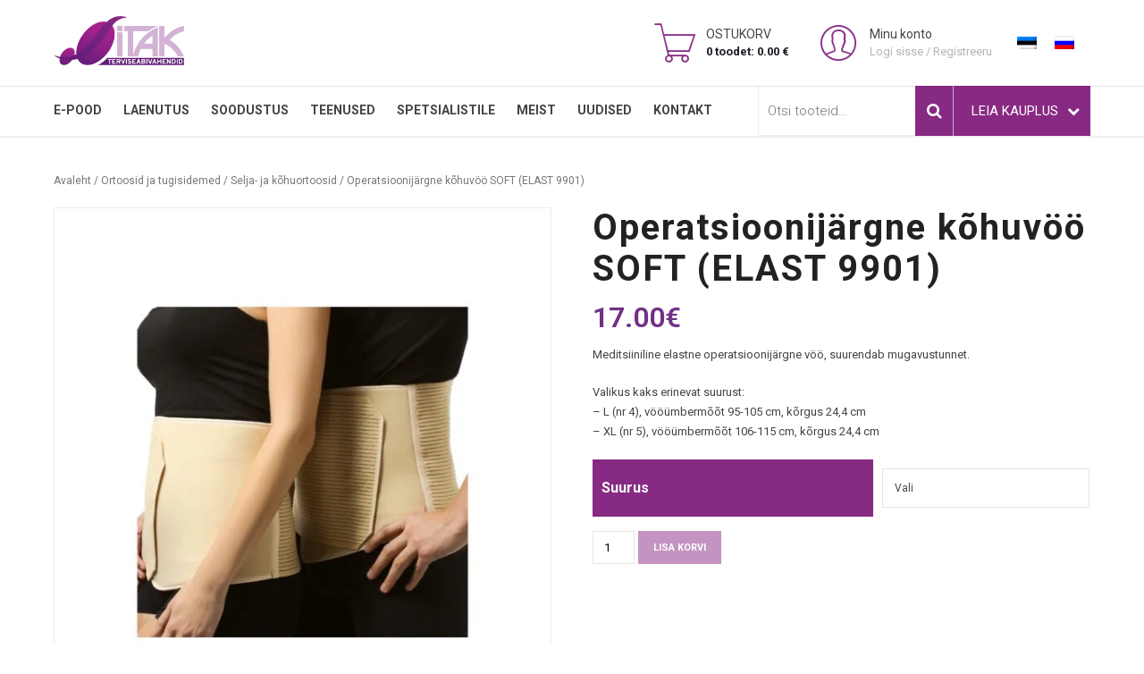

--- FILE ---
content_type: text/html; charset=UTF-8
request_url: https://www.itak.ee/toode/operatsioonijaergne-kohuvoeoe-soft-nr-4-elast-9901/
body_size: 25280
content:
<!DOCTYPE html>
<html class="no-js" lang="et" data-bt-theme="Medicare Child 2.2.11">
<head>
  <link rel="stylesheet" href="https://cdnjs.cloudflare.com/ajax/libs/font-awesome/6.1.1/css/all.min.css" integrity="sha512-KfkfwYDsLkIlwQp6LFnl8zNdLGxu9YAA1QvwINks4PhcElQSvqcyVLLD9aMhXd13uQjoXtEKNosOWaZqXgel0g==" crossorigin="anonymous" referrerpolicy="no-referrer" />
  <meta property="twitter:card" content="summary"><meta property="og:title" content="Operatsioonijärgne kõhuvöö SOFT (ELAST 9901)" /><meta property="og:type" content="article" /><meta property="og:url" content="https://www.itak.ee/toode/operatsioonijaergne-kohuvoeoe-soft-nr-4-elast-9901/" />		<meta charset="UTF-8">
		<meta name="viewport" content="width=device-width, initial-scale=1, maximum-scale=1, user-scalable=no">
		<meta name="mobile-web-app-capable" content="yes">
		<meta name="apple-mobile-web-app-capable" content="yes"><meta name='robots' content='index, follow, max-image-preview:large, max-snippet:-1, max-video-preview:-1' />
<link rel="alternate" hreflang="et" href="https://www.itak.ee/toode/operatsioonijaergne-kohuvoeoe-soft-nr-4-elast-9901/" />
<link rel="alternate" hreflang="ru" href="https://www.itak.ee/product/operatsioonijaergne-kohuvoeoe-soft-nr-4-elast-9901/?lang=ru" />
<link rel="alternate" hreflang="x-default" href="https://www.itak.ee/toode/operatsioonijaergne-kohuvoeoe-soft-nr-4-elast-9901/" />

<!-- Google Tag Manager for WordPress by gtm4wp.com -->
<script data-cfasync="false" data-pagespeed-no-defer>
	var gtm4wp_datalayer_name = "dataLayer";
	var dataLayer = dataLayer || [];
	const gtm4wp_use_sku_instead = 0;
	const gtm4wp_currency = 'EUR';
	const gtm4wp_product_per_impression = 0;
	const gtm4wp_clear_ecommerce = false;
	const gtm4wp_datalayer_max_timeout = 2000;
</script>
<!-- End Google Tag Manager for WordPress by gtm4wp.com -->
	<!-- This site is optimized with the Yoast SEO plugin v26.6 - https://yoast.com/wordpress/plugins/seo/ -->
	<title>Operatsioonijärgne kõhuvöö SOFT (ELAST 9901)</title>
	<meta name="description" content="Operatsioonijärgne kõhuvöö SOFT (ELAST 9901) - Abivahendite keskus ITAK" />
	<link rel="canonical" href="https://www.itak.ee/toode/operatsioonijaergne-kohuvoeoe-soft-nr-4-elast-9901/" />
	<meta property="og:locale" content="et_EE" />
	<meta property="og:type" content="article" />
	<meta property="og:title" content="Operatsioonijärgne kõhuvöö SOFT (ELAST 9901)" />
	<meta property="og:description" content="Operatsioonijärgne kõhuvöö SOFT (ELAST 9901) - Abivahendite keskus ITAK" />
	<meta property="og:url" content="https://www.itak.ee/toode/operatsioonijaergne-kohuvoeoe-soft-nr-4-elast-9901/" />
	<meta property="og:site_name" content="Abivahendite keskus ITAK" />
	<meta property="article:modified_time" content="2026-01-21T07:01:13+00:00" />
	<meta property="og:image" content="https://www.itak.ee/wp-content/uploads/2020/07/1877-thickbox_default-Operatsioonijargne-kohuvoo-SOFT-nr-4-ELAST-9901.jpg" />
	<meta property="og:image:width" content="900" />
	<meta property="og:image:height" content="959" />
	<meta property="og:image:type" content="image/jpeg" />
	<meta name="twitter:card" content="summary_large_image" />
	<!-- / Yoast SEO plugin. -->


<link rel="alternate" type="application/rss+xml" title="Abivahendite keskus ITAK &raquo; RSS" href="https://www.itak.ee/feed/" />
<link rel="alternate" type="application/rss+xml" title="Abivahendite keskus ITAK &raquo; Kommentaaride RSS" href="https://www.itak.ee/comments/feed/" />
<link rel='dns-prefetch' href='//api.mapbox.com'>
<link rel='dns-prefetch' href='//fonts.googleapis.com'>
<link rel='dns-prefetch' href='//unpkg.com'>
<link rel='dns-prefetch' href='//www.googletagmanager.com'>
<link rel='dns-prefetch' href='//www.facebook.com'>
<link rel='dns-prefetch' href='//capi-automation.s3.us-east-2.amazonaws.com'><link rel="alternate" title="oEmbed (JSON)" type="application/json+oembed" href="https://www.itak.ee/wp-json/oembed/1.0/embed?url=https%3A%2F%2Fwww.itak.ee%2Ftoode%2Foperatsioonijaergne-kohuvoeoe-soft-nr-4-elast-9901%2F" />
<link rel="alternate" title="oEmbed (XML)" type="text/xml+oembed" href="https://www.itak.ee/wp-json/oembed/1.0/embed?url=https%3A%2F%2Fwww.itak.ee%2Ftoode%2Foperatsioonijaergne-kohuvoeoe-soft-nr-4-elast-9901%2F&#038;format=xml" />
<style id='wp-img-auto-sizes-contain-inline-css' type='text/css'>
img:is([sizes=auto i],[sizes^="auto," i]){contain-intrinsic-size:3000px 1500px}
/*# sourceURL=wp-img-auto-sizes-contain-inline-css */
</style>
<link rel='stylesheet' id='makecommerceblocks-css' href='https://www.itak.ee/wp-content/plugins/makecommerce/payment/gateway/woocommerce/blocks/css/makecommerceblocks.css?ver=6.9' type='text/css' media='all' />
<link rel='stylesheet' id='full_screen_leaflet_styles-css' href='https://api.mapbox.com/mapbox.js/plugins/leaflet-fullscreen/v1.0.1/leaflet.fullscreen.css?ver=6.9' type='text/css' media='all' />
<link rel='stylesheet' id='fmecc_front_styles-css' href='https://www.itak.ee/wp-content/plugins/clear-cart-and-sessions-for-woocommerce/front/css/form_style.css?ver=1.0.0' type='text/css' media='all' />
<link rel='stylesheet' id='contact-form-7-css' href='https://www.itak.ee/wp-content/plugins/contact-form-7/includes/css/styles.css?ver=6.1.4' type='text/css' media='all' />
<link rel='stylesheet' id='wpa-css-css' href='https://www.itak.ee/wp-content/plugins/honeypot/includes/css/wpa.css?ver=2.3.04' type='text/css' media='all' />
<link rel='stylesheet' id='woocommerce-inbank_product_ajax-css' href='https://www.itak.ee/wp-content/plugins/woocommerce-inbank/public/css/woocommerce-inbank-loader.css?ver=2.5.9' type='text/css' media='all' />
<style id='woocommerce-inline-inline-css' type='text/css'>
.woocommerce form .form-row .required { visibility: visible; }
/*# sourceURL=woocommerce-inline-inline-css */
</style>
<link rel='stylesheet' id='mc4wp-form-themes-css' href='https://www.itak.ee/wp-content/plugins/mailchimp-for-wp/assets/css/form-themes.css?ver=4.10.9' type='text/css' media='all' />
<link rel='stylesheet' id='montonio-style-css' href='https://www.itak.ee/wp-content/plugins/montonio-for-woocommerce/assets/css/montonio-style.css?ver=9.3.1' type='text/css' media='all' />
<link rel='stylesheet' id='medicare-style-css' href='https://www.itak.ee/wp-content/themes/medicare/style.css?ver=6.9' type='text/css' media='screen' />
<style id='medicare-style-inline-css' type='text/css'>
a:hover{ color: #872a84;} select, input{font-family: Roboto;} body{font-family: Roboto;} h1, h2, h3, h4, h5, h6{ font-family: Roboto;} a:hover{color: #872a84;} .btLoader{ border-right: 2px solid #872a84;} .btBreadCrumbs{ font-family: Roboto;} .btPageHeadline header .dash .headline:after{ background: #872a84;} .btAccentColorBackground{background-color: #872a84 !important;} .btAleternateColorBackground{background-color: #f36438 !important;} .topTools .btIconWidgetIcon:hover .btIco .btIcoHolder em, .btIconWidget .btIconWidgetIcon:hover .btIco .btIcoHolder em{color: #872a84 !important;} .menuPort{font-family: "Roboto";} .menuPort nav ul li a:hover{color: #872a84 !important;} .menuPort nav > ul > li.menu-item-has-children > a:before{ border-bottom: 6px solid #872a84;} .btMenuHorizontal .menuPort nav > ul > li.current-menu-ancestor > a, .btMenuHorizontal .menuPort nav > ul > li.current-menu-item > a{box-shadow: 0 -3px 0 0 #872a84 inset;} .btMenuHorizontal .menuPort nav > ul > li > ul li.current-menu-ancestor > a, .btMenuHorizontal .menuPort nav > ul > li > ul li.current-menu-item > a{color: #872a84 !important;} .btMenuVertical nav li.current-menu-ancestor > a, .btMenuVertical nav li.current-menu-item > a{color: #872a84 !important;} .subToggler:before{ color: #872a84;} body.btMenuHorizontal .menuPort ul ul li:first-child > a{border-top: 3px solid #872a84;} body.btMenuHorizontal .menuPort > nav > ul > li.btMenuWideDropdown > ul > li > a, body.btMenuHorizontal .menuPort > nav > ul > li.btMenuWideDropdown > ul > li:first-child > a{border-top: 3px solid #872a84;} .btVerticalMenuTrigger:hover .btIco:before, .btVerticalMenuTrigger:hover .btIco:after{border-top-color: #872a84;} .btVerticalMenuTrigger:hover .btIco .btIcoHolder:after{border-top-color: #872a84;} @media (min-width: 1200px){.btMenuVerticalOn .btVerticalMenuTrigger .btIco a:before{color: #872a84 !important;} }.topBar .widget_search button:hover:before, .topBarInMenu .widget_search button:hover:before{color: #872a84;} .btDarkSkin .topBar .widget_search button:hover:before, .btDarkSkin .topBarInMenu .widget_search button:hover:before, .btLightSkin .btDarkSkin .topBar .widget_search button:hover:before, .btLightSkin .btDarkSkin .topBarInMenu .widget_search button:hover:before{color: #872a84;} .btLightSkin button:hover:before, .btDarkSkin .btLightSkin button:hover:before{color: #872a84;} .topBarInLogoAreaCell{border: 0 solid #872a84;} .topBarInLogoAreaCell .btSpecialHeaderIcon .btIconWidgetIcon .btIco .btIcoHolder:before, .topBarInLogoAreaCell .btSpecialHeaderIcon .btIconWidgetIcon .btIco .btIcoHolder:after{color: #f36438;} .topTools.btTopToolsLeft .btIco .btIcoHolder{background-color: #872a84;} .topTools.btTopToolsLeft .btIco .btIcoHolder:hover{background-color: #f36438;} .topTools.btTopToolsLeft .btSpecialHeaderIcon .btIco .btIcoHolder{background-color: #f36438;} .topTools.btTopToolsLeft .btSpecialHeaderIcon .btIco .btIcoHolder:hover{background-color: #872a84;} .infoToggler:before{background-color: #872a84; border: 1px solid #872a84;} .infoToggler:after{ color: #872a84; border: 1px solid #872a84;} .infoToggler.on:after{ background-color: #872a84;} .infoToggler.on:before{ color: #872a84;} .btSiteFooter .menu li.btPageTop a:after, .btSiteFooter .menu li.btPageTop a:before{ color: #f36438;} .btSiteFooter .menu a:hover{color: #872a84;} .btCustomMenu ul li a:hover{color: #872a84;} .btCustomMenu ul li.btPageTop a:after{ color: #f36438;} .btInlineFooterMenu.btCustomMenu ul > li > a{ color: #872a84;} .btFooterWrap.btDarkSkin .btBox h4 .headline a:hover, .btFooterWrap.btLightSkin .btBox h4 .headline a:hover{color: #872a84;} #boldSiteFooterWidgetsRow .btSpecialHeaderIcon .btIconWidgetIcon .btIco .btIcoHolder:before, #boldSiteFooterWidgetsRow .btSpecialHeaderIcon .btIconWidgetIcon .btIco .btIcoHolder:after{color: #f36438;} .sticky .headline{color: #872a84;} .headline a{color: #872a84;} .single-portfolio h1, .single-post h1, .single-portfolio h2, .single-post h2{ color: #872a84;} .portfolioItem dt, .btPortfolioSingleItemColumns dt{color: #872a84;} .btArticleListItem.btBlogColumnView .btArticleListBodyAuthor a, .btPostSingleItemColumns .btArticleListBodyAuthor a{color: #872a84 !important;} .commentTxt p.edit-link a:hover, .commentTxt p.reply a:hover{color: #872a84;} .btBox > h4{ font-family: "Roboto";} .btBox > h4:after{ background-color: #872a84;} .btBox ul li a:hover{color: #872a84;} .btBox.widget_calendar table caption{background: #872a84; font-family: "Roboto";} .btBox.widget_archive ul li a:hover, .btBox.widget_categories ul li a:hover, .btCustomMenu ul li a:hover{border-bottom: 1px solid #872a84;} .btDarkSkin .btBox.widget_archive ul li a:hover, .btLightSkin .btDarkSkin .btBox.widget_archive ul li a:hover, .btDarkSkin .btBox.widget_categories ul li a:hover, .btLightSkin .btDarkSkin .btBox.widget_categories ul li a:hover{border-bottom: 1px solid #872a84;} .btBox.widget_rss li a.rsswidget{font-family: "Roboto";} .btBox.widget_rss li cite:before{ color: #872a84;} .btBox .btSearch button, .btBox .btSearch input[type=submit], form.woocommerce-product-search button, form.woocommerce-product-search input[type=submit]{ background: #872a84;} .btBox .btSearch button:hover, form.woocommerce-product-search button:hover{background: #4d184b;} form.wpcf7-form input[type="text"], form.wpcf7-form input[type="password"], form.wpcf7-form input[type="email"], form.wpcf7-form input[type="date"], form.wpcf7-form textarea, form.wpcf7-form .fancy-select .trigger{ font-family: "Roboto";} form.wpcf7-form input[type="text"]:focus, form.wpcf7-form input[type="password"]:focus, form.wpcf7-form input[type="email"]:focus, form.wpcf7-form input[type="date"]:focus, form.wpcf7-form textarea:focus, form.wpcf7-form .fancy-select .trigger.open{box-shadow: 0 0 0 2px #872a84 inset;} form.wpcf7-form p span.required:after, form.wpcf7-form p span.bt_bb_required:after{ color: #872a84 !important;} form.wpcf7-form .wpcf7-submit{ background-color: #872a84;} form.wpcf7-form .wpcf7-submit:hover{background: #d23b0d;} .fancy-select ul.options > li:hover{color: #872a84;} .btBox .tagcloud a, .btTags ul a{ background: #872a84;} .btBox .tagcloud a:hover, .btTags ul a:hover{background: #4d184b;} .recentTweets small:before{ color: #872a84;} .btContentHolder blockquote{ font-family: "Roboto";} .btContentHolder table tr th, .btContentHolder table thead tr th{background: #872a84;} .post-password-form input[type="submit"]{ background: #872a84; font-family: "Roboto";} .btPagination .paging a:hover:after{background: #872a84;} .articleSideGutter a{color: #872a84;} .comment-respond .btnOutline button[type="submit"]{font-family: "Roboto";} a#cancel-comment-reply-link{ font-family: "Roboto";} a#cancel-comment-reply-link:hover{color: #872a84;} span.btHighlight{ background-color: #872a84;} a.btContinueReading{background: #872a84;} a.btContinueReading:hover{background: #4d184b;} .btArticle .btArticleBody p a, .btArticle .btArticleBody ul a, .btArticle .btArticleBody ol a, .btArticle .btArticleBody table td a, .btArticle .btArticleBody dl a, .btArticle .btArticleBody address a, .btArticle .btArticleBody pre a, .btArticle .portfolioBody p a, .btArticle .portfolioBody ul a, .btArticle .portfolioBody ol a, .btArticle .portfolioBody table td a, .btArticle .portfolioBody dl a, .btArticle .portfolioBody address a, .btArticle .portfolioBody pre a{color: #872a84;} .btIco .btIcoHolder:before, .btIco .btIcoHolder:after{color: #872a84;} .btDarkSkin .btTopToolsRight .btIconWidget:hover .btIco .btIcoHolder:before, .btDarkSkin .btTopToolsRight .btIconWidget:hover .btIco .btIcoHolder:after, .btLightSkin .btDarkSkin .btTopToolsRight .btIconWidget:hover .btIco .btIcoHolder:before, .btLightSkin .btDarkSkin .btTopToolsRight .btIconWidget:hover .btIco .btIcoHolder:after{color: #872a84;} .btLightSkin .btTopToolsRight .btIconWidget:hover .btIco .btIcoHolder:before, .btLightSkin .btTopToolsRight .btIconWidget:hover .btIco .btIcoHolder:after, .btDarkSkin .btLightSkin .btTopToolsRight .btIconWidget:hover .btIco .btIcoHolder:before, .btDarkSkin .btLightSkin .btTopToolsRight .btIconWidget:hover .btIco .btIcoHolder:after{color: #872a84;} .btIco.btIcoWhiteType .btIcoHolder em{ color: #872a84;} .btIco.btIcoFilledType.btIcoAccentColor.btIcoBigSize:hover .btIcoHolder em:before, .btIco.btIcoOutlineType.btIcoAccentColor.btIcoBigSize .btIcoHolder em:before, .btIco.btIcoFilledType.btIcoAccentColor.btIcoLargeSize:hover .btIcoHolder em:before, .btIco.btIcoOutlineType.btIcoAccentColor.btIcoLargeSize .btIcoHolder em:before{box-shadow: 0 0 0 2px #872a84 inset;} .btIco.btIcoFilledType.btIcoAccentColor .btIcoHolder em:before, .btIco.btIcoOutlineType.btIcoAccentColor:hover .btIcoHolder em:before{box-shadow: 0 0 0 1em #872a84 inset;} .btIco.btIcoFilledType.btIcoAccentColor:hover .btIcoHolder em:before, .btIco.btIcoOutlineType.btIcoAccentColor .btIcoHolder em:before{box-shadow: 0 0 0 1px #872a84 inset;} .btIco.btIcoFilledType.btIcoAccentColor:hover .btIcoHolder:before, .btIco.btIcoFilledType.btIcoAccentColor:hover .btIcoHolder:after, .btIco.btIcoOutlineType.btIcoAccentColor .btIcoHolder:before, .btIco.btIcoOutlineType.btIcoAccentColor .btIcoHolder:after{color: #872a84;} .btIco.btIcoFilledType.btIcoAlterColor.btIcoBigSize:hover .btIcoHolder em:before, .btIco.btIcoOutlineType.btIcoAlterColor.btIcoBigSize .btIcoHolder em:before, .btIco.btIcoFilledType.btIcoAlterColor.btIcoLargeSize:hover .btIcoHolder em:before, .btIco.btIcoOutlineType.btIcoAlterColor.btIcoLargeSize .btIcoHolder em:before{box-shadow: 0 0 0 2px #f36438 inset;} .btIco.btIcoFilledType.btIcoAlterColor .btIcoHolder em:before, .btIco.btIcoOutlineType.btIcoAlterColor:hover .btIcoHolder em:before{box-shadow: 0 0 0 1em #f36438 inset;} .btIco.btIcoFilledType.btIcoAlterColor:hover .btIcoHolder em:before, .btIco.btIcoOutlineType.btIcoAlterColor .btIcoHolder em:before{box-shadow: 0 0 0 1px #f36438 inset;} .btIco.btIcoFilledType.btIcoAlterColor:hover .btIcoHolder:before, .btIco.btIcoFilledType.btIcoAlterColor:hover .btIcoHolder:after, .btIco.btIcoOutlineType.btIcoAlterColor .btIcoHolder:before, .btIco.btIcoOutlineType.btIcoAlterColor .btIcoHolder:after{color: #f36438;} .btLightSkin .btIco.btIcoDefaultType.btIcoAccentColor .btIcoHolder:before, .btLightSkin .btIco.btIcoDefaultType.btIcoAccentColor .btIcoHolder:after, .btLightSkin .btIco.btIcoDefaultType.btIcoDefaultColor:hover .btIcoHolder:before, .btLightSkin .btIco.btIcoDefaultType.btIcoDefaultColor:hover .btIcoHolder:after, .btDarkSkin .btLightSkin .btIco.btIcoDefaultType.btIcoAccentColor .btIcoHolder:before, .btDarkSkin .btLightSkin .btIco.btIcoDefaultType.btIcoAccentColor .btIcoHolder:after, .btDarkSkin .btLightSkin .btIco.btIcoDefaultType.btIcoDefaultColor:hover .btIcoHolder:before, .btDarkSkin .btLightSkin .btIco.btIcoDefaultType.btIcoDefaultColor:hover .btIcoHolder:after, .btDarkSkin .btIco.btIcoDefaultType.btIcoAccentColor .btIcoHolder:before, .btDarkSkin .btIco.btIcoDefaultType.btIcoAccentColor .btIcoHolder:after, .btDarkSkin .btIco.btIcoDefaultType.btIcoDefaultColor:hover .btIcoHolder:before, .btDarkSkin .btIco.btIcoDefaultType.btIcoDefaultColor:hover .btIcoHolder:after, .btLightSkin .btDarkSkin .btIco.btIcoDefaultType.btIcoAccentColor .btIcoHolder:before, .btLightSkin .btDarkSkin .btIco.btIcoDefaultType.btIcoAccentColor .btIcoHolder:after, .btLightSkin .btDarkSkin .btIco.btIcoDefaultType.btIcoDefaultColor:hover .btIcoHolder:before, .btLightSkin .btDarkSkin .btIco.btIcoDefaultType.btIcoDefaultColor:hover .btIcoHolder:after{color: #872a84;} .btLightSkin .btIco.btIcoDefaultType.btIcoAlterColor .btIcoHolder:before, .btLightSkin .btIco.btIcoDefaultType.btIcoAlterColor .btIcoHolder:after, .btLightSkin .btIco.btIcoDefaultType.btIcoDefaultColor:hover .btIcoHolder:before, .btLightSkin .btIco.btIcoDefaultType.btIcoDefaultColor:hover .btIcoHolder:after, .btDarkSkin .btLightSkin .btIco.btIcoDefaultType.btIcoAlterColor .btIcoHolder:before, .btDarkSkin .btLightSkin .btIco.btIcoDefaultType.btIcoAlterColor .btIcoHolder:after, .btDarkSkin .btLightSkin .btIco.btIcoDefaultType.btIcoDefaultColor:hover .btIcoHolder:before, .btDarkSkin .btLightSkin .btIco.btIcoDefaultType.btIcoDefaultColor:hover .btIcoHolder:after, .btDarkSkin .btIco.btIcoDefaultType.btIcoAlterColor .btIcoHolder:before, .btDarkSkin .btIco.btIcoDefaultType.btIcoAlterColor .btIcoHolder:after, .btDarkSkin .btIco.btIcoDefaultType.btIcoDefaultColor:hover .btIcoHolder:before, .btDarkSkin .btIco.btIcoDefaultType.btIcoDefaultColor:hover .btIcoHolder:after, .btLightSkin .btDarkSkin .btIco.btIcoDefaultType.btIcoAlterColor .btIcoHolder:before, .btLightSkin .btDarkSkin .btIco.btIcoDefaultType.btIcoAlterColor .btIcoHolder:after, .btLightSkin .btDarkSkin .btIco.btIcoDefaultType.btIcoDefaultColor:hover .btIcoHolder:before, .btLightSkin .btDarkSkin .btIco.btIcoDefaultType.btIcoDefaultColor:hover .btIcoHolder:after{color: #f36438;} .btAccentColorBackground .btIco.btIcoDefaultType.btIcoDefaultColor:hover .btIcoHolder:before, .btAccentColorBackground .btIco.btIcoDefaultType.btIcoDefaultColor:hover .btIcoHolder:after{color: #f36438 !important;} .btIcoAccentColor span{color: #872a84;} .btIcoAlterColor span{color: #f36438;} .btIcoDefaultColor:hover span, .btIcoDefaultColor:hover a.btIcoHolder:after{color: #872a84 !important;} .btCircleIcon.btAccentColorCircle.btFilledCircle, .btCircleIcon.btAccentColorCircle.btFilledCircle:hover{border-color: #872a84; background-color: #872a84;} .btCircleIcon.btAccentColorCircle.btHollowCircle, .btCircleIcon.btAccentColorCircle.btHollowCircle:hover{border-color: #872a84; color: #872a84;} .btCircleIcon.btAlternateColorCircle.btFilledCircle, .btCircleIcon.btAlternateColorCircle.btFilledCircle:hover{border-color: #f36438; background-color: #f36438;} .btCircleIcon.btAlternateColorCircle.btHollowCircle, .btCircleIcon.btAlternateColorCircle.btHollowCircle:hover{border-color: #f36438; color: #f36438;} .btnFilledStyle.btnAccentColor, .btnOutlineStyle.btnAccentColor:hover{background-color: #872a84; border: 2px solid #872a84;} .btnFilledStyle.btnAlternateColor, .btnOutlineStyle.btnAlternateColor:hover{background-color: #f36438; border: 2px solid #f36438;} .btnFilledStyle.btnAccentColor:hover{background-color: #4d184b; border: 2px solid #4d184b;} .btnFilledStyle.btnAlternateColor:hover{background-color: #d23b0d; border: 2px solid #d23b0d;} .btnOutlineStyle.btnAccentColor{ border: 2px solid #872a84; color: #872a84;} .btnOutlineStyle.btnAccentColor span, .btnOutlineStyle.btnAccentColor span:before, .btnOutlineStyle.btnAccentColor a, .btnOutlineStyle.btnAccentColor .btIco a:before, .btnOutlineStyle.btnAccentColor button{color: #872a84 !important;} .btnOutlineStyle.btnAlternateColor{ border: 2px solid #f36438; color: #f36438;} .btnOutlineStyle.btnAlternateColor span, .btnOutlineStyle.btnAlternateColor span:before, .btnOutlineStyle.btnAlternateColor a, .btnOutlineStyle.btnAlternateColor .btIco a:before, .btnOutlineStyle.btnAlternateColor button{color: #f36438 !important;} .btnBorderlessStyle.btnAccentColor span, .btnBorderlessStyle.btnNormalColor:hover span, .btnBorderlessStyle.btnAccentColor span:before, .btnBorderlessStyle.btnNormalColor:hover span:before, .btnBorderlessStyle.btnAccentColor a, .btnBorderlessStyle.btnNormalColor:hover a, .btnBorderlessStyle.btnAccentColor .btIco a:before, .btnBorderlessStyle.btnNormalColor:hover .btIco a:before, .btnBorderlessStyle.btnAccentColor button, .btnBorderlessStyle.btnNormalColor:hover button{color: #872a84;} .btnBorderlessStyle.btnAlternateColor span, .btnBorderlessStyle.btnAlternateColor span:before, .btnBorderlessStyle.btnAlternateColor a, .btnBorderlessStyle.btnAlternateColor .btIco a:before, .btnBorderlessStyle.btnAlternateColor button{color: #f36438;} .btCounterHolder{font-family: "Roboto";} .btProgressContent .btProgressAnim{background-color: #872a84;} .btProgressBarLineStyle .btProgressContent .btProgressAnim{ color: #872a84; border-bottom: 4px solid #872a84;} .captionTxt:before{color: #872a84;} .btPriceTable .btPriceTableHeader{background: #872a84;} .btLightSkin .btDarkSkin .btPriceTableSticker, .btDarkSkin .btLightSkin .btDarkSkin .btPriceTableSticker{background: #f36438;} .btDarkSkin .btDarkSkin .btPriceTableSticker, .btLightSkin .btDarkSkin .btDarkSkin .btPriceTableSticker{ color: #872a84;} .header .btSuperTitle{font-family: "Roboto";} .header .btSubTitle{font-family: "Roboto";} .btLightSkin .btAlternateDash.btDash .dash:after, .btLightSkin .btAlternateDash.btDash .dash:before, .btDarkSkin .btLightSkin .btAlternateDash.btDash .dash:after, .btDarkSkin .btLightSkin .btAlternateDash.btDash .dash:before, .btDarkSkin .btAlternateDash.btDash .dash:after, .btDarkSkin .btAlternateDash.btDash .dash:before, .btLightSkin .btDarkSkin .btAlternateDash.btDash .dash:after, .btLightSkin .btDarkSkin .btAlternateDash.btDash .dash:before{box-shadow: 0 2px 0 0 #f36438 inset;} .btLightSkin .btAccentDash.btDash .dash:after, .btLightSkin .btAccentDash.btDash .dash:before, .btDarkSkin .btLightSkin .btAccentDash.btDash .dash:after, .btDarkSkin .btLightSkin .btAccentDash.btDash .dash:before, .btDarkSkin .btAccentDash.btDash .dash:after, .btDarkSkin .btAccentDash.btDash .dash:before, .btLightSkin .btDarkSkin .btAccentDash.btDash .dash:after, .btLightSkin .btDarkSkin .btAccentDash.btDash .dash:before{box-shadow: 0 2px 0 0 #872a84 inset;} .header.small .dash:after, .header.small .dash:before{box-shadow: 0 1px 0 0 #872a84 inset;} .btGridContent .header .btSuperTitle a:hover{color: #872a84;} .btCatFilter{ font-family: "Roboto";} .btCatFilter .btCatFilterItem:after{ background: #872a84;} .btCatFilter .btCatFilterItem:hover{color: #872a84;} .btMediaBox.btQuote, .btMediaBox.btLink{background-color: #872a84;} h4.nbs.nsPrev a:hover:before, h4.nbs.nsNext a:hover:after{background-color: #872a84;} .btGhost h4.nbs.nsPrev a:hover:before, .btGhost h4.nbs.nsNext a:hover:after{background-color: #872a84 !important;} .slided .slick-dots li.slick-active button, .slided .slick-dots li.slick-active button:hover, .btDarkSkin .slided .slick-dots li.slick-active button, .btLightSkin .btDarkSkin .slided .slick-dots li.slick-active button, .btDarkSkin .slided .slick-dots li.slick-active button:hover, .btLightSkin .btDarkSkin .slided .slick-dots li.slick-active button:hover{background-color: #872a84;} .btGetInfo{ background: #872a84;} .btCloseGhost .btIco .btIcoHolder:after{color: #872a84;} .btInfoBarMeta p strong{color: #872a84;} .btLightSkin .tabsHeader li.on span, .btDarkSkin .btLightSkin .tabsHeader li.on span, .btLightSkin .tabsHeader li.on a, .btDarkSkin .btLightSkin .tabsHeader li.on a{box-shadow: 0 -2px 0 0 #872a84 inset;} .btLightSkin .tabsVertical .tabAccordionTitle.on, .btDarkSkin .btLightSkin .tabsVertical .tabAccordionTitle.on, .btDarkSkin .tabsVertical .tabAccordionTitle.on, .btLightSkin .btDarkSkin .tabsVertical .tabAccordionTitle.on{background-color: #872a84; box-shadow: -52px 0 0 #4d184b inset;} .rtl.btLightSkin .tabsVertical .tabAccordionTitle.on, .rtl.btDarkSkin .btLightSkin .tabsVertical .tabAccordionTitle.on, .rtl.btDarkSkin .tabsVertical .tabAccordionTitle.on, .rtl.btLightSkin .btDarkSkin .tabsVertical .tabAccordionTitle.on{box-shadow: 52px 0 0 #4d184b inset;} .tabsVertical .tabAccordionTitle:before{color: #872a84;} .tabAccordionTitle.on{background: #872a84;} .btSingleLatestPostFooter a.btArticleComments{border-left: 1px solid #872a84;} .demos span{background-color: #872a84;} .btWorkingHoursInnerLink a{background-color: #f36438;} .btWorkingHoursInnerLink a:hover{ background-color: #872a84;} .btDarkSkin .btGoogleMapsWrap, .btLightSkin .btDarkSkin .btGoogleMapsWrap{background-color: #f36438;} span.btInfoPaneToggler{background-color: #872a84;} input[type="text"], input[type="password"], input[type="email"], input[type="date"], input[type="tel"], textarea, .fancy-select .trigger, .select2-container .select2-choice{font-family: "Roboto";} input[type="text"]:focus, input[type="password"]:focus, input[type="email"]:focus, input[type="tel"]:focus, textarea:focus, .fancy-select .trigger.open, .select2-container.select2-dropdown-open .select2-choice{box-shadow: 0 0 0 2px #872a84 inset;} .btSpecTypeDropdown .fancy-select .trigger.open{box-shadow: 0 0 0 2px #872a84 inset;} .wCheckBox:before{background-color: #872a84;} .btCustomList li a:before{ color: #872a84;} .btCustomList li a:hover:before{ background-color: #872a84;} .btLightSkin .btCustomList li a:hover, .btDarkSkin .btLightSkin .btCustomList li a:hover, .btDarkSkin .btCustomList li a:hover, .btLightSkin .btDarkSkin .btCustomList li a:hover{background-color: #872a84;} .btLightSkin .btCustomList li a:hover:before, .btDarkSkin .btLightSkin .btCustomList li a:hover:before, .btDarkSkin .btCustomList li a:hover:before, .btLightSkin .btDarkSkin .btCustomList li a:hover:before{background-color: #4d184b;} div.wpcf7-validation-errors{border-color: #872a84; color: #872a84;} }.ui-datepicker.ui-widget, .btDatePicker#ui-datepicker-div{font-family: "Roboto";} .ui-datepicker.ui-widget .ui-datepicker-header{background: #872a84;} .ui-datepicker.ui-widget tbody tr td a.ui-state-default.ui-state-active{box-shadow: 0 0 0 20px #f36438 inset;} .ui-datepicker.ui-widget tbody tr td a.ui-state-default.ui-state-highlight{box-shadow: 0 0 0 20px #872a84 inset;} .ui-datepicker.ui-widget tbody tr td a.ui-state-default.ui-state-hover{box-shadow: 0 0 0 2px #872a84 inset; color: #872a84;} .slick-dots li.slick-active button, .slick-dots li.slick-active button:hover{background-color: #872a84 !important;} button.slick-arrow{ background: #872a84;} button.slick-arrow:hover{background-color: #872a84;} .btLightSkin button.slick-arrow:hover, .btDarkSkin .btLightSkin button.slick-arrow:hover, .btDarkSkin button.slick-arrow:hover, .btLightSkin .btDarkSkin button.slick-arrow:hover{background-color: #872a84;} .bt_bb_arrows_size_large button.slick-arrow:after{ box-shadow: 0 0 0 1px #872a84 inset;} .bt_bb_arrows_size_large button.slick-arrow:hover:after{box-shadow: 0 0 0 1em #872a84 inset;} .bt_bb_color_scheme_2 .bt_bb_arrows_size_large button.slick-arrow:hover:before, .bt_bb_color_scheme_5 .bt_bb_arrows_size_large button.slick-arrow:hover:before{color: #872a84;} .wpcf7-form input:not([type='checkbox']):not([type='radio']).wpcf7-submit{ font-family: "Roboto"; background: #872a84;} .wpcf7-form input:not([type='checkbox']):not([type='radio']).wpcf7-submit:hover{background: #4d184b !important;} .wpcf7-form .btAlterSubmit input:not([type='checkbox']):not([type='radio']).wpcf7-submit{background: #f36438;} .wpcf7-form .btAlterSubmit input:not([type='checkbox']):not([type='radio']).wpcf7-submit:hover{background: #d23b0d !important;} div.wpcf7 .btSubscribe input[type='submit']{ background: #872a84 !important;} div.wpcf7 .btFooterSubscribe input[type='submit']{ background: #f36438 !important;} div.wpcf7 .btFooterSubscribe input[type='submit']:hover{background: #d23b0d;} .bt_bb_progress_bar_advanced > p{ font-family: "Roboto";} .btLightSkin .bt_bb_features_table table thead tr th, .btDarkSkin .btLightSkin .bt_bb_features_table table thead tr th{border-bottom-color: #872a84;} .btDarkSkin .bt_bb_features_table table thead tr th, .btLightSkin .btDarkSkin .bt_bb_features_table table thead tr th{border-bottom-color: #872a84;} .bt_bb_features_table table tbody tr td .bt_bb_features_table_yes:after{ color: #872a84;} .bt_bb_masonry_image_grid .bt_bb_grid_item .bt_bb_grid_item_inner_image:after{ color: #872a84;} .bt_bb_post_grid_loader{ border-right: 2px solid #872a84;} .bt_bb_post_grid_filter{ font-family: "Roboto";} .bt_bb_post_grid_filter .bt_bb_post_grid_filter_item:after{ background: #872a84;} .bt_bb_post_grid_filter .bt_bb_post_grid_filter_item:hover{color: #872a84;} .bt_bb_masonry_portfolio_grid .bt_bb_masonry_post_grid_content .bt_bb_grid_item .bt_bb_grid_item_post_content .bt_bb_grid_item_category{font-family: "Roboto";} .bt_bb_masonry_portfolio_grid .bt_bb_masonry_post_grid_content .bt_bb_grid_item .bt_bb_grid_item_post_content .bt_bb_grid_item_post_title a{color: #872a84;} .bt_bb_masonry_portfolio_grid .bt_bb_masonry_post_grid_content .bt_bb_grid_item .bt_bb_grid_item_post_content .bt_bb_grid_item_post_title:before{ background: #f36438;} .bt_bb_masonry_portfolio_grid .bt_bb_masonry_post_grid_content .bt_bb_grid_item .bt_bb_grid_item_post_content .bt_bb_grid_item_meta{ font-family: "Roboto";} .bt_bb_masonry_portfolio_grid .bt_bb_masonry_post_grid_content .bt_bb_grid_item .bt_bb_grid_item_post_content .bt_bb_grid_item_post_share .btIco:hover .btIcoHolder:after{color: #872a84;} .bt_bb_masonry_portfolio_tiles .bt_bb_grid_item .bt_bb_grid_item_inner .bt_bb_grid_item_inner_content .bt_bb_grid_item_post_title:before{ color: #872a84;} .bt_bb_masonry_portfolio_tiles .bt_bb_grid_item .bt_bb_grid_item_inner .bt_bb_grid_item_inner_content .bt_bb_grid_item_post_title + .bt_bb_grid_item_post_excerpt:before{ background: #f36438;} .bt_bb_twitter .bt_bb_twitter_item a{color: #872a84;} .bt_bb_slider .slick-dots li.slick-active button, .bt_bb_slider .slick-dots li.slick-active button:hover, .btDarkSkin .bt_bb_slider .slick-dots li.slick-active button, .btLightSkin .btDarkSkin .bt_bb_slider .slick-dots li.slick-active button, .btDarkSkin .bt_bb_slider .slick-dots li.slick-active button:hover, .btLightSkin .btDarkSkin .bt_bb_slider .slick-dots li.slick-active button:hover{background-color: #872a84;} .mfp-gallery button.mfp-close{ color: #872a84;} .mfp-gallery button.mfp-arrow:hover{background: #872a84;} .btSidebar .btIconWidget .btIconWidgetContent .btIconWidgetTitle{font-family: "Roboto";} .btSidebar .btIconWidget.btSpecialHeaderIcon .btIconWidgetIcon .btIco .btIcoHolder:before, .btSidebar .btIconWidget.btSpecialHeaderIcon .btIconWidgetIcon .btIco .btIcoHolder:after{color: #872a84;} .bt_bb_before_after_image .bt_bb_before_after_image-horizontal .bt_bb_before_after_image-handle:hover{background: #872a84;} .bt_bb_before_after_image .bt_bb_before_after_image-container.active .bt_bb_before_after_image-handle{background: #872a84;} .bt_bb_before_after_image .bt_bb_before_after_image_block{ background: #872a84;} .bt_bb_before_after_image .bt_bb_before_after_image_block .bt_bb_before_after_image_headline{font-family: "Roboto";} .bt_bb_before_after_image .bt_bb_before_after_image_block .bt_bb_before_after_image_headline:after{background: #f36438;} .mptt-shortcode-wrapper .mptt-shortcode-table tbody .mptt-event-container{background-color: #872a84;} .mptt-shortcode-wrapper .mptt-shortcode-table tbody .mptt-event-container:hover{background-color: #f36438;} .btNewsletter .btNewsletterColumn input:focus{box-shadow: 0 0 0 3px #872a84 !important;} .btNewsletter .btNewsletterButton input{background: #f36438 !important;} .btNewsletter .btNewsletterButton input:hover{background: #d23b0d !important; box-shadow: 0 0 0 3em #d23b0d inset;} .btAnimNav li.btAnimNavNext:hover, .btAnimNav li.btAnimNavPrev:hover{color: #872a84;} .headline strong.animate{ color: #f36438;} .headline b.animate{ color: #872a84;} p.demo_store{ background-color: #872a84;} .woocommerce .woocommerce-error, .woocommerce .woocommerce-info, .woocommerce .woocommerce-message{ border-top: 2px solid #872a84;} .woocommerce .woocommerce-info a:not(.button), .woocommerce .woocommerce-message a:not(.button){color: #872a84;} .woocommerce .woocommerce-message{border-top-color: #872a84;} .woocommerce .woocommerce-message:before{color: #872a84;} .woocommerce .woocommerce-info{border-top-color: #872a84;} .woocommerce .woocommerce-info:before{color: #872a84;} .woocommerce div.product .stock{color: #872a84;} nav.woocommerce-pagination ul li a:focus, nav.woocommerce-pagination ul li a:hover{background: #f36438;} nav.woocommerce-pagination ul li a.next, nav.woocommerce-pagination ul li a.prev{background: #872a84;} nav.woocommerce-pagination ul li a.next:hover, nav.woocommerce-pagination ul li a.prev:hover{ background: #f36438;} .woocommerce #respond input#submit, .woocommerce button.button.single_add_to_cart_button, .woocommerce .button.single_add_to_cart_button, .woocommerce input.button, .woocommerce button.button, .woocommerce .widget_price_filter .price_slider_amount .button, .woocommerce p.buttons a.button, .woocommerce .woocommerce-message a.button, button[name="calc_shipping"]{ color: #872a84; border: 2px solid #872a84;} .woocommerce #respond input#submit:hover, .woocommerce a.button:hover, .woocommerce button.button:hover, .woocommerce input.button:hover, .woocommerce p.buttons a.button:hover, .widget_price_filter .price_slider_amount .button:hover{background-color: #872a84;} .woocommerce .woocommerce-message a.button, .woocommerce a.button.wc-forward, .woocommerce #review_form .form-submit input[type="submit"]#submit, .woocommerce .shop_table.cart td.actions input[type="submit"], .woocommerce .shop_table.cart td.actions button[type="submit"], .woocommerce .login input[type="submit"], .woocommerce input.button[name="register"], .woocommerce input.button[name="save_address"], .woocommerce p.buttons a.button{background-color: #872a84;} .woocommerce .woocommerce-message a.button:hover, .woocommerce a.button.wc-forward:hover, .woocommerce #review_form .form-submit input[type="submit"]#submit:hover, .woocommerce .shop_table.cart td.actions input[type="submit"]:hover, .woocommerce .shop_table.cart td.actions button[type="submit"]:hover, .woocommerce .login input[type="submit"]:hover, .woocommerce input.button[name="register"]:hover, .woocommerce input.button[name="save_address"]:hover, .woocommerce p.buttons a.button:hover, button[name="calc_shipping"]:hover{background-color: #4d184b; border-color: #4d184b;} .woocommerce #respond input#submit.alt, .woocommerce a.button.alt, .woocommerce button.button.alt, .woocommerce input.button.alt{background-color: #872a84;} .woocommerce #respond input#submit.alt:hover, .woocommerce a.button.alt:hover, .woocommerce button.button.alt:hover, .woocommerce input.button.alt:hover{ color: #872a84 !important;} .woocommerce #respond input#submit.alt.disabled, .woocommerce #respond input#submit.alt.disabled:hover, .woocommerce #respond input#submit.alt:disabled, .woocommerce #respond input#submit.alt:disabled:hover, .woocommerce #respond input#submit.alt:disabled[disabled], .woocommerce #respond input#submit.alt:disabled[disabled]:hover, .woocommerce a.button.alt.disabled, .woocommerce a.button.alt.disabled:hover, .woocommerce a.button.alt:disabled, .woocommerce a.button.alt:disabled:hover, .woocommerce a.button.alt:disabled[disabled], .woocommerce a.button.alt:disabled[disabled]:hover, .woocommerce button.button.alt.disabled, .woocommerce button.button.alt.disabled:hover, .woocommerce button.button.alt:disabled, .woocommerce button.button.alt:disabled:hover, .woocommerce button.button.alt:disabled[disabled], .woocommerce button.button.alt:disabled[disabled]:hover, .woocommerce input.button.alt.disabled, .woocommerce input.button.alt.disabled:hover, .woocommerce input.button.alt:disabled, .woocommerce input.button.alt:disabled:hover, .woocommerce input.button.alt:disabled[disabled], .woocommerce input.button.alt:disabled[disabled]:hover{background-color: #872a84;} .woocommerce .star-rating span:before{ color: #872a84;} .woocommerce p.stars a[class^="star-"].active:after, .woocommerce p.stars a[class^="star-"]:hover:after{color: #872a84;} .btLightSkin.woocommerce ul.cart_list li .headline a:hover, .btDarkSkin .btLightSkin.woocommerce ul.cart_list li .headline a:hover, .btLightSkin.woocommerce ul.product_list_widget li .headline a:hover, .btDarkSkin .btLightSkin.woocommerce ul.product_list_widget li .headline a:hover, .btDarkSkin.woocommerce ul.cart_list li .headline a:hover, .btLightSkin .btDarkSkin.woocommerce ul.cart_list li .headline a:hover, .btDarkSkin.woocommerce ul.product_list_widget li .headline a:hover, .btLightSkin .btDarkSkin.woocommerce ul.product_list_widget li .headline a:hover{color: #872a84;} .btFooterWrap.btDarkSkin ul.cart_list li .headline a:hover, .btFooterWrap.btLightSkin ul.cart_list li .headline a:hover, .btFooterWrap.btDarkSkin ul.product_list_widget li .headline a:hover, .btFooterWrap.btLightSkin ul.product_list_widget li .headline a:hover{color: #872a84 !important;} .woocommerce .widget_shopping_cart .total, .woocommerce.widget_shopping_cart .total{border-top: 2px solid #872a84;} .woocommerce .widget_shopping_cart .cart_list li a.remove:hover, .woocommerce.widget_shopping_cart .cart_list li a.remove:hover{background-color: #872a84;} .woocommerce .widget_price_filter .ui-slider .ui-slider-handle{ background-color: #872a84;} .woocommerce-cart .cart-collaterals .cart_totals .discount td{color: #872a84;} .woocommerce .product_meta .posted_in:before{ color: #872a84;} .woocommerce .product_meta .posted_in a{color: #872a84;} .woocommerce form.woocommerce-product-search input[type="submit"]{ background-color: #872a84;} .woocommerce form.woocommerce-product-search .search-field{ font-family: "Roboto";} .woocommerce form.woocommerce-product-search .search-field:focus{box-shadow: 0 0 0 2px #872a84 inset;} .woocommerce form.woocommerce-product-search button{ background: #872a84;} .woocommerce form.woocommerce-product-search button:hover{background: #4d184b;} td.product-remove a.remove{ color: #872a84; border: 1px solid #872a84;} td.product-remove a.remove:hover{background-color: #872a84;} .woocommerce .wc-proceed-to-checkout a.button{ border: 2px solid #872a84;} .woocommerce p.lost_password:before{ color: #872a84;} .woocommerce form.login p.lost_password a:hover{color: #872a84;} .woocommerce header.title .edit{ color: #872a84;} .woocommerce .widget_layered_nav ul li.chosen a:hover:before, .woocommerce .widget_layered_nav_filters ul li a:hover:before{background-color: #872a84;} a.reset_variations:hover{color: #872a84;} .btLightSkin.woocommerce .product .headline a:hover, .btDarkSkin .btLightSkin.woocommerce .product .headline a:hover, .btDarkSkin.woocommerce .product .headline a:hover, .btLightSkin .btDarkSkin.woocommerce .product .headline a:hover{color: #872a84;} .woocommerce a.button.wc-backward{ background-color: #872a84;} .woocommerce a.button.wc-backward:hover{background-color: #4d184b;} .woocommerce-MyAccount-navigation ul{ font-family: "Roboto";} .woocommerce-MyAccount-navigation ul li a:after{ background: #872a84;} .woocommerce-MyAccount-navigation ul li a:hover{color: #872a84;} form fieldset legend{ font-family: "Roboto";} .mainHeader .widget_shopping_cart .btCartWidget:before, .btMenuVertical .menuPort .widget_shopping_cart .btCartWidget:before{ border-bottom: 6px solid #872a84;} .mainHeader .widget_shopping_cart .btCartWidgetIcon .bt_bb_icon_holder:before, .btMenuVertical .menuPort .widget_shopping_cart .btCartWidgetIcon .bt_bb_icon_holder:before{ color: #872a84;} .mainHeader .widget_shopping_cart .btCartWidgetInnerContent, .btMenuVertical .menuPort .widget_shopping_cart .btCartWidgetInnerContent{ border-top: 3px solid #872a84;} .btMenuVertical .menuPort .widget_shopping_cart .btCartWidgetInnerContent .verticalMenuCartToggler:after{ color: #872a84;} .btQuoteBooking .btContactNext{ background-color: #872a84; border: 2px solid #872a84;} .btQuoteBooking .btContactNext:hover, .btQuoteBooking .btContactNext:active{background-color: #4d184b; border: 2px solid #4d184b;} .btQuoteBooking .btQuoteSwitch:hover{box-shadow: 0 0 0 #872a84 inset,0 1px 5px rgba(0,0,0,.2);} .btQuoteBooking .btQuoteSwitch.on .btQuoteSwitchInner{ background: #872a84;} .btQuoteBooking input[type="text"], .btQuoteBooking input[type="email"], .btQuoteBooking input[type="password"], .btQuoteBooking textarea, .btQuoteBooking .fancy-select .trigger, .btQuoteBooking .dd.ddcommon .ddTitleText{ font-family: "Roboto";} .btQuoteBooking input[type="text"]:focus, .btQuoteBooking input[type="email"]:focus, .btQuoteBooking input[type="password"]:focus, .btQuoteBooking textarea:focus, .btQuoteBooking .fancy-select .trigger.open, .btQuoteBooking .dd.ddcommon.borderRadiusTp .ddTitleText{box-shadow: 0 0 0 2px #872a84 inset;} .btQuoteBooking .btQuoteItem textarea{ font-family: "Roboto";} .btQuoteBooking .ui-slider .ui-slider-handle{ background: #872a84;} .btQuoteBooking .btQuoteBookingForm .btQuoteTotal{ background: #872a84;} .btQuoteBooking .btQuoteTotalCurrency{ background: #4d184b;} .btQuoteBooking .btQuoteTotalCalc{ background: #4d184b;} .btQuoteBooking .btContactFieldMandatory:after{ color: #872a84;} .btQuoteBooking .btContactFieldMandatory.btContactFieldError input, .btQuoteBooking .btContactFieldMandatory.btContactFieldError textarea{border: 1px solid #872a84; box-shadow: 0 0 0 1px #872a84 inset;} .btQuoteBooking .btContactFieldMandatory.btContactFieldError .dd.ddcommon.borderRadius .ddTitleText{border: 1px solid #872a84; box-shadow: 0 0 0 1px #872a84 inset;} .btQuoteBooking .btContactFieldMandatory.btContactFieldError .dd.ddcommon.borderRadius:hover .ddTitleText{box-shadow: 0 0 0 1px #872a84 inset,0 0 0 #872a84 inset,0 1px 5px rgba(0,0,0,.2);} .btQuoteBooking .btContactFieldMandatory.btContactFieldError input:focus, .btQuoteBooking .btContactFieldMandatory.btContactFieldError textarea:focus{box-shadow: 0 0 0 1px #872a84 inset,5px 0 0 #872a84 inset,0 1px 5px rgba(0,0,0,.2);} .btQuoteBooking .btContactFieldMandatory.btContactFieldError .dd.ddcommon.borderRadiusTp .ddTitleText{box-shadow: 0 0 0 1px #872a84 inset,5px 0 0 #872a84 inset,0 1px 5px rgba(0,0,0,.2);} .btQuoteBooking .btSubmitMessage{color: #872a84;} .btDatePicker .ui-datepicker-header{ background-color: #872a84;} .btQuoteBooking .btContactSubmit{ background-color: #872a84; border: 2px solid #872a84;} .btQuoteBooking .btContactSubmit:hover{background-color: #4d184b; border: 2px solid #4d184b;} .btPayPalButton:hover{box-shadow: 0 0 0 #872a84 inset,0 1px 5px rgba(0,0,0,.2);} @media (max-width: 992px){.header.small .dash:after, .header.small .dash:before{box-shadow: 0 1px 0 0 #872a84 inset;} }@media (max-width: 767px){.btArticleListItem .btArticleFooter .btShareArticle:before{ background-color: #872a84;} }.wp-block-button__link:hover{color: #872a84 !important;}
/*# sourceURL=medicare-style-inline-css */
</style>
<link rel='stylesheet' id='medicare-print-css' href='https://www.itak.ee/wp-content/themes/medicare/print.css?ver=6.9' type='text/css' media='print' />
<link rel='stylesheet' id='medicare-magnific-popup-css' href='https://www.itak.ee/wp-content/themes/medicare/magnific-popup.css?ver=6.9' type='text/css' media='screen' />
<link rel='stylesheet' id='medicare-fonts-css' href='https://fonts.googleapis.com/css?family=Roboto%3A100%2C200%2C300%2C400%2C500%2C600%2C700%2C800%2C900%2C100italic%2C200italic%2C300italic%2C400italic%2C500italic%2C600italic%2C700italic%2C800italic%2C900italic%7CRoboto%3A100%2C200%2C300%2C400%2C500%2C600%2C700%2C800%2C900%2C100italic%2C200italic%2C300italic%2C400italic%2C500italic%2C600italic%2C700italic%2C800italic%2C900italic%7CRoboto%3A100%2C200%2C300%2C400%2C500%2C600%2C700%2C800%2C900%2C100italic%2C200italic%2C300italic%2C400italic%2C500italic%2C600italic%2C700italic%2C800italic%2C900italic%7CRoboto%3A100%2C200%2C300%2C400%2C500%2C600%2C700%2C800%2C900%2C100italic%2C200italic%2C300italic%2C400italic%2C500italic%2C600italic%2C700italic%2C800italic%2C900italic%7CRoboto%3A100%2C200%2C300%2C400%2C500%2C600%2C700%2C800%2C900%2C100italic%2C200italic%2C300italic%2C400italic%2C500italic%2C600italic%2C700italic%2C800italic%2C900italic&#038;subset=latin%2Clatin-ext&#038;ver=1.0.0' type='text/css' media='all' />
<link rel='stylesheet' id='upw_theme_standard-css' href='https://www.itak.ee/wp-content/plugins/ultimate-posts-widget/css/upw-theme-standard.min.css?ver=6.9' type='text/css' media='all' />
<link rel='stylesheet' id='tawcvs-frontend-css' href='https://www.itak.ee/wp-content/plugins/variation-swatches-for-woocommerce/assets/css/frontend.css?ver=2.2.5' type='text/css' media='all' />
<link rel='stylesheet' id='cf7cf-style-css' href='https://www.itak.ee/wp-content/plugins/cf7-conditional-fields/style.css?ver=2.6.7' type='text/css' media='all' />
<link rel='stylesheet' id='jquery-ui-smoothness-css' href='https://www.itak.ee/wp-content/plugins/contact-form-7/includes/js/jquery-ui/themes/smoothness/jquery-ui.min.css?ver=1.12.1' type='text/css' media='screen' />
<link rel='stylesheet' id='style.css-css' href='https://www.itak.ee/wp-content/themes/medicare-child/style.css?ver=2.2.11' type='text/css' media='all' />
<link rel='stylesheet' id='woocommerce-inbank_product-css' href='https://www.itak.ee/wp-content/plugins/woocommerce-inbank/public/css/woocommerce-inbank-product.css?ver=2.5.9' type='text/css' media='all' />
<script type="text/javascript" src="https://unpkg.com/leaflet@1.6.0/dist/leaflet.js" id="leaflet_js-js"></script>
<script type="text/javascript" src="https://www.itak.ee/wp-content/plugins/leaflet-map/scripts/construct-leaflet-map.min.js?ver=3.4.2" id="wp_leaflet_map-js"></script>
<script type="text/javascript" id="wpml-cookie-js-extra">
/* <![CDATA[ */
/*swift-is-localization*/
var wpml_cookies = {"wp-wpml_current_language":{"value":"et","expires":1,"path":"/"}};
var wpml_cookies = {"wp-wpml_current_language":{"value":"et","expires":1,"path":"/"}};
//# sourceURL=wpml-cookie-js-extra
/* ]]> */
</script>
<script type="text/javascript" src="https://www.itak.ee/wp-content/plugins/sitepress-multilingual-cms/res/js/cookies/language-cookie.js?ver=486900" id="wpml-cookie-js" defer="defer" data-wp-strategy="defer"></script>
<script type="text/javascript" src="https://www.itak.ee/wp-includes/js/jquery/jquery.min.js?ver=3.7.1" id="jquery-core-js"></script>
<script type="text/javascript" src="https://www.itak.ee/wp-includes/js/jquery/jquery-migrate.min.js?ver=3.4.1" id="jquery-migrate-js"></script>
<script type="text/javascript" src="https://www.itak.ee/wp-content/plugins/clear-cart-and-sessions-for-woocommerce/front/js/cart_block.js?ver=1.2.0" id="cart_block-js"></script>
<script type="text/javascript" id="MC_PARCELMACHINE_SEARCHABLE_JS-js-before">
/* <![CDATA[ */
const MC_PARCELMACHINE_SEARCHABLE_JS = [{"placeholder":"-- vali pakiautomaat --"}]
//# sourceURL=MC_PARCELMACHINE_SEARCHABLE_JS-js-before
/* ]]> */
</script>
<script type="text/javascript" src="https://www.itak.ee/wp-content/plugins/makecommerce/shipping/js/parcelmachine_searchable.js?ver=1758796616" id="MC_PARCELMACHINE_SEARCHABLE_JS-js"></script>
<script type="text/javascript" src="https://www.itak.ee/wp-content/plugins/makecommerce/shipping/js/parcelmachine.js?ver=1758796616" id="MC_PARCELMACHINE_JS-js"></script>
<script type="text/javascript" src="https://www.itak.ee/wp-content/plugins/medicare/bt_elements.js?ver=6.9" id="bt_plugin_enqueue-js"></script>
<script type="text/javascript" src="https://www.itak.ee/wp-content/plugins/woocommerce/assets/js/jquery-blockui/jquery.blockUI.min.js?ver=2.7.0-wc.10.4.3" id="wc-jquery-blockui-js" defer="defer" data-wp-strategy="defer"></script>
<script type="text/javascript" id="wc-add-to-cart-js-extra">
/* <![CDATA[ */
var wc_add_to_cart_params = {"ajax_url":"/wp-admin/admin-ajax.php","wc_ajax_url":"/?wc-ajax=%%endpoint%%","i18n_view_cart":"Vaata ostukorvi","cart_url":"https://www.itak.ee/ostukorv/","is_cart":"","cart_redirect_after_add":"no"};
//# sourceURL=wc-add-to-cart-js-extra
/* ]]> */
</script>
<script type="text/javascript" src="https://www.itak.ee/wp-content/plugins/woocommerce/assets/js/frontend/add-to-cart.min.js?ver=10.4.3" id="wc-add-to-cart-js" defer="defer" data-wp-strategy="defer"></script>
<script type="text/javascript" id="wc-single-product-js-extra">
/* <![CDATA[ */
var wc_single_product_params = {"i18n_required_rating_text":"Palun vali hinnang","i18n_rating_options":["1 of 5 stars","2 of 5 stars","3 of 5 stars","4 of 5 stars","5 of 5 stars"],"i18n_product_gallery_trigger_text":"View full-screen image gallery","review_rating_required":"yes","flexslider":{"rtl":false,"animation":"slide","smoothHeight":true,"directionNav":false,"controlNav":"thumbnails","slideshow":false,"animationSpeed":500,"animationLoop":false,"allowOneSlide":false},"zoom_enabled":"","zoom_options":[],"photoswipe_enabled":"","photoswipe_options":{"shareEl":false,"closeOnScroll":false,"history":false,"hideAnimationDuration":0,"showAnimationDuration":0},"flexslider_enabled":""};
//# sourceURL=wc-single-product-js-extra
/* ]]> */
</script>
<script type="text/javascript" src="https://www.itak.ee/wp-content/plugins/woocommerce/assets/js/frontend/single-product.min.js?ver=10.4.3" id="wc-single-product-js" defer="defer" data-wp-strategy="defer"></script>
<script type="text/javascript" src="https://www.itak.ee/wp-content/plugins/woocommerce/assets/js/js-cookie/js.cookie.min.js?ver=2.1.4-wc.10.4.3" id="wc-js-cookie-js" defer="defer" data-wp-strategy="defer"></script>
<script type="text/javascript" id="woocommerce-js-extra">
/* <![CDATA[ */
var woocommerce_params = {"ajax_url":"/wp-admin/admin-ajax.php","wc_ajax_url":"/?wc-ajax=%%endpoint%%","i18n_password_show":"Show password","i18n_password_hide":"Hide password"};
//# sourceURL=woocommerce-js-extra
/* ]]> */
</script>
<script type="text/javascript" src="https://www.itak.ee/wp-content/plugins/woocommerce/assets/js/frontend/woocommerce.min.js?ver=10.4.3" id="woocommerce-js" defer="defer" data-wp-strategy="defer"></script>
<script type="text/javascript" src="https://www.itak.ee/wp-content/themes/medicare/js/slick.min.js?ver=6.9" id="slick-min-js"></script>
<script type="text/javascript" src="https://www.itak.ee/wp-content/themes/medicare/js/jquery.magnific-popup.min.js?ver=6.9" id="jquery-magnific-popup-min-js"></script>
<script type="text/javascript" src="https://www.itak.ee/wp-content/themes/medicare/js/iscroll.js?ver=6.9" id="iscroll-js"></script>
<script type="text/javascript" src="https://www.itak.ee/wp-content/themes/medicare/js/fancySelect.js?ver=6.9" id="fancySelect-js"></script>
<script type="text/javascript" src="https://www.itak.ee/wp-content/themes/medicare/js/html5shiv.min.js?ver=6.9" id="html5shiv-min-js"></script>
<script type="text/javascript" src="https://www.itak.ee/wp-content/themes/medicare/js/respond.min.js?ver=6.9" id="respond-min-js"></script>
<script type="text/javascript" src="https://www.itak.ee/wp-content/themes/medicare/js/misc.js?ver=6.9" id="medicare-misc-js"></script>
<script type="text/javascript" src="https://www.itak.ee/wp-content/themes/medicare/js/header.misc.js?ver=6.9" id="medicare-header-misc-js"></script>
<script type="text/javascript" src="https://www.itak.ee/wp-content/themes/medicare/js/dir.hover.js?ver=6.9" id="medicare-dir-hover-js"></script>
<script type="text/javascript" src="https://www.itak.ee/wp-content/themes/medicare/js/sliders.js?ver=6.9" id="medicare-sliders-js"></script>
<link rel="https://api.w.org/" href="https://www.itak.ee/wp-json/" /><link rel="alternate" title="JSON" type="application/json" href="https://www.itak.ee/wp-json/wp/v2/product/9580" /><link rel="EditURI" type="application/rsd+xml" title="RSD" href="https://www.itak.ee/xmlrpc.php?rsd" />
<meta name="generator" content="WordPress 6.9" />
<meta name="generator" content="WooCommerce 10.4.3" />
<link rel='shortlink' href='https://www.itak.ee/?p=9580' />
<meta name="generator" content="WPML ver:4.8.6 stt:15,45;" />


			<style>
				.fmecc-popup-wrapper {
					background-color: rgba(0,0,0,.6) !important;
				}

				.fmecc-popup-modal {
					border-radius: 10px 10px 10px 10px !important;
					overflow: hidden;
				}

				.fmecc-popup-modal-header {
					background-color: #ffffff !important;
					color: #333333 !important;
				}

				button.fmecc-popup-modal-header-button {
					color: #333333 !important;
				}

				.fmecc-popup-modal-body {
					background-color: #ffffff !important;
					color: #333333 !important;
				}
			</style>

			<meta name="generator" content="performant-translations 1.2.0">

<!-- Google Tag Manager for WordPress by gtm4wp.com -->
<!-- GTM Container placement set to manual -->
<script data-cfasync="false" data-pagespeed-no-defer>
	var dataLayer_content = {"pagePostType":"product","pagePostType2":"single-product","pagePostAuthor":"itakadmin","productRatingCounts":[],"productAverageRating":0,"productReviewCount":0,"productType":"variable","productIsVariable":1};
	dataLayer.push( dataLayer_content );
</script>
<script data-cfasync="false" data-pagespeed-no-defer>
(function(w,d,s,l,i){w[l]=w[l]||[];w[l].push({'gtm.start':
new Date().getTime(),event:'gtm.js'});var f=d.getElementsByTagName(s)[0],
j=d.createElement(s),dl=l!='dataLayer'?'&l='+l:'';j.async=true;j.src=
'//www.googletagmanager.com/gtm.js?id='+i+dl;f.parentNode.insertBefore(j,f);
})(window,document,'script','dataLayer','GTM-KKTZVP8');
</script>
<!-- End Google Tag Manager for WordPress by gtm4wp.com --><script>window.BoldThemesURI = "https://www.itak.ee/wp-content/themes/medicare"; window.BoldThemesAJAXURL = "https://www.itak.ee/wp-admin/admin-ajax.php";window.boldthemes_text = [];window.boldthemes_text.previous = 'previous';window.boldthemes_text.next = 'next';</script><style>@font-face{font-family:"Auto Signature";font-style:normal;font-weight:400;src:url(https://www.itak.ee/wp-content/themes/medicare/custom-fonts/Auto%20Signature/Auto%20Signature.ttf)format("truetype");}</style>	<noscript><style>.woocommerce-product-gallery{ opacity: 1 !important; }</style></noscript>
				<script  type="text/javascript">
				!function(f,b,e,v,n,t,s){if(f.fbq)return;n=f.fbq=function(){n.callMethod?
					n.callMethod.apply(n,arguments):n.queue.push(arguments)};if(!f._fbq)f._fbq=n;
					n.push=n;n.loaded=!0;n.version='2.0';n.queue=[];t=b.createElement(e);t.async=!0;
					t.src=v;s=b.getElementsByTagName(e)[0];s.parentNode.insertBefore(t,s)}(window,
					document,'script','https://connect.facebook.net/en_US/fbevents.js');
			</script>
			<!-- WooCommerce Facebook Integration Begin -->
			<script  type="text/javascript">

				fbq('init', '173200240839723', {}, {
    "agent": "woocommerce_6-10.4.3-3.5.15"
});

				document.addEventListener( 'DOMContentLoaded', function() {
					// Insert placeholder for events injected when a product is added to the cart through AJAX.
					document.body.insertAdjacentHTML( 'beforeend', '<div class=\"wc-facebook-pixel-event-placeholder\"></div>' );
				}, false );

			</script>
			<!-- WooCommerce Facebook Integration End -->
			            <style>
                .woocommerce div.product .cart.variations_form .tawcvs-swatches,
                .woocommerce:not(.archive) li.product .cart.variations_form .tawcvs-swatches,
                .woocommerce.single-product .cart.variations_form .tawcvs-swatches,
                .wc-product-table-wrapper .cart.variations_form .tawcvs-swatches,
                .woocommerce.archive .cart.variations_form .tawcvs-swatches {
                    margin-top: 0px;
                    margin-right: 15px;
                    margin-bottom: 15px;
                    margin-left: 0px;
                    padding-top: 0px;
                    padding-right: 0px;
                    padding-bottom: 0px;
                    padding-left: 0px;
                }

                .woocommerce div.product .cart.variations_form .tawcvs-swatches .swatch-item-wrapper,
                .woocommerce:not(.archive) li.product .cart.variations_form .tawcvs-swatches .swatch-item-wrapper,
                .woocommerce.single-product .cart.variations_form .tawcvs-swatches .swatch-item-wrapper,
                .wc-product-table-wrapper .cart.variations_form .tawcvs-swatches .swatch-item-wrapper,
                .woocommerce.archive .cart.variations_form .tawcvs-swatches .swatch-item-wrapper {
                 margin-top: 0px !important;
                    margin-right: 15px !important;
                    margin-bottom: 15px !important;
                    margin-left: 0px !important;
                    padding-top: 0px !important;
                    padding-right: 0px !important;
                    padding-bottom: 0px !important;
                    padding-left: 0px !important;
                }

                /*tooltip*/
                .woocommerce div.product .cart.variations_form .tawcvs-swatches .swatch .swatch__tooltip,
                .woocommerce:not(.archive) li.product .cart.variations_form .tawcvs-swatches .swatch .swatch__tooltip,
                .woocommerce.single-product .cart.variations_form .tawcvs-swatches .swatch .swatch__tooltip,
                .wc-product-table-wrapper .cart.variations_form .tawcvs-swatches .swatch .swatch__tooltip,
                .woocommerce.archive .cart.variations_form .tawcvs-swatches .swatch .swatch__tooltip {
                 width: px;
                    max-width: px;
                    line-height: 1;
                }
            </style>
			<link rel="icon" href="https://www.itak.ee/wp-content/uploads/2021/01/cropped-ITAK_Logo-sumbol-01-7-32x32.png" sizes="32x32" />
<link rel="icon" href="https://www.itak.ee/wp-content/uploads/2021/01/cropped-ITAK_Logo-sumbol-01-7-192x192.png" sizes="192x192" />
<link rel="apple-touch-icon" href="https://www.itak.ee/wp-content/uploads/2021/01/cropped-ITAK_Logo-sumbol-01-7-180x180.png" />
<meta name="msapplication-TileImage" content="https://www.itak.ee/wp-content/uploads/2021/01/cropped-ITAK_Logo-sumbol-01-7-270x270.png" />
	<script>
		var bt_bb_update_res = function() {
			var width = Math.max( document.documentElement.clientWidth, window.innerWidth || 0 );
			window.bt_bb_res = 'xxl';
			if ( width <= 1400 ) window.bt_bb_res = 'xl';
			if ( width <= 1200 ) window.bt_bb_res = 'lg';
			if ( width <= 992) window.bt_bb_res = 'md';
			if ( width <= 768 ) window.bt_bb_res = 'sm';
			if ( width <= 480 ) window.bt_bb_res = 'xs';
			document.documentElement.setAttribute( 'data-bt_bb_screen_resolution', window.bt_bb_res ); // used in CSS
		}
		bt_bb_update_res();
		var bt_bb_observer = new MutationObserver(function( mutations ) {
			for ( var i = 0; i < mutations.length; i++ ) {
				var nodes = mutations[ i ].addedNodes;
				for ( var j = 0; j < nodes.length; j++ ) {
					var node = nodes[ j ];
					// Only process element nodes
					if ( 1 === node.nodeType ) {
						// Check if element or its children have override classes
						if ( ( node.hasAttribute && node.hasAttribute( 'data-bt-override-class' ) ) || ( node.querySelector && node.querySelector( '[data-bt-override-class]' ) ) ) {
							
							[ ...node.querySelectorAll( '[data-bt-override-class]' ),
							...( node.matches( '[data-bt-override-class]' ) ? [ node ] : [] ) ].forEach(function( element ) {
								// Get the attribute value
								let override_classes = JSON.parse( element.getAttribute( 'data-bt-override-class' ) );
								
								for ( let prefix in override_classes ) {
									let new_class;
									if ( override_classes[ prefix ][ window.bt_bb_res ] !== undefined ) {
										new_class = prefix + override_classes[ prefix ][ window.bt_bb_res ];
									} else {
										new_class = prefix + override_classes[ prefix ]['def'];
									}
									
									// Remove the current class
									element.classList.remove( ...override_classes[ prefix ]['current_class'].split( ' ' ) );
									
									// Add the new class
									element.classList.add( ...new_class.split( ' ' ) );
			
									// Update the current_class
									override_classes[ prefix ]['current_class'] = new_class;
								}
								
								// Store the updated data back to the attribute
								element.setAttribute( 'data-bt-override-class', JSON.stringify( override_classes ) );
							} );
							
						}
					}
				}
			}
		} );
		
		// Start observing
		bt_bb_observer.observe( document.documentElement, {
			childList: true,
			subtree: true
		} );
		
		// Cancel observer when ready
		var bt_bb_cancel_observer = function() {
			if ( 'interactive' === document.readyState || 'complete' === document.readyState ) {
				bt_bb_observer.disconnect();
				document.removeEventListener( 'readystatechange', bt_bb_cancel_observer );
			}
		};
		
		document.addEventListener( 'readystatechange', bt_bb_cancel_observer );
	</script>
	<script>window.bt_bb_preview = false</script><script>window.bt_bb_fe_preview = false</script><script>window.bt_bb_custom_elements = true;</script><script data-dont-merge="">(function(){function iv(a){if(a.nodeName=='SOURCE'){a = a.nextSibling;}if(typeof a !== 'object' || a === null || typeof a.getBoundingClientRect!=='function'){return false}var b=a.getBoundingClientRect();return((a.innerHeight||a.clientHeight)>0&&b.bottom+50>=0&&b.right+50>=0&&b.top-50<=(window.innerHeight||document.documentElement.clientHeight)&&b.left-50<=(window.innerWidth||document.documentElement.clientWidth))}function ll(){var a=document.querySelectorAll('[data-swift-image-lazyload]');for(var i in a){if(iv(a[i])){a[i].onload=function(){window.dispatchEvent(new Event('resize'));};try{if(a[i].nodeName == 'IMG'){a[i].setAttribute('src',(typeof a[i].dataset.src != 'undefined' ? a[i].dataset.src : a[i].src))};a[i].setAttribute('srcset',(typeof a[i].dataset.srcset !== 'undefined' ? a[i].dataset.srcset : ''));a[i].setAttribute('sizes',(typeof a[i].dataset.sizes !== 'undefined' ? a[i].dataset.sizes : ''));a[i].setAttribute('style',(typeof a[i].dataset.style !== 'undefined' ? a[i].dataset.style : ''));a[i].removeAttribute('data-swift-image-lazyload')}catch(e){}}}requestAnimationFrame(ll)}requestAnimationFrame(ll)})();</script>  <meta name="google-site-verification" content="Fk5XF37rsvprNmgJMN33glzQ9njCXrRJKx_w0jxnWOQ" />
  <meta name="facebook-domain-verification" content="v964drh1z11ag5in9z0euegcvm0iby" />
<link rel='stylesheet' id='wc-blocks-style-css' href='https://www.itak.ee/wp-content/plugins/woocommerce/assets/client/blocks/wc-blocks.css?ver=wc-10.4.3' type='text/css' media='all' />
<style id='bt-custom-style-inline-css' type='text/css'>
.btNextPrevRow { display: none; } hr { display: none; } .widget_polylang li { list-style:none; display:inline-block; margin-left:10px; width: 20px; margin-top: 10px; } .quform-inner-checkbox { max-height: 0; overflow: hidden;transition: all 0.5s ease-in-out; } .quform-inner-checkbox.active { max-height: 1000px; } .quform-element-checkbox label:first-child:after { content: "\f347"; margin-left: 10px; font-family: dashicons; vertical-align: middle; font-size: 16px; } #checkAll span { margin-left:5px; } .woocommerce-MyAccount-content p:nth-of-type(2) a { font-weight: bold; color: #723087; }.topBarInMenu .fancy-select .options.open {overflow: scroll;height: 60vh;}.homepage-shop-row{margin-top: -10px;}.homepage-shop-row p {line-height: 1.5;margin: 0;}.servicesItem p,.tabAccordionContent p{margin:0;} .wpcf7-form-control-wrap .fancy-select .options { max-height: 250px;}
/*# sourceURL=bt-custom-style-inline-css */
</style>
<link rel='stylesheet' id='wpml-legacy-horizontal-list-0-css' href='https://www.itak.ee/wp-content/plugins/sitepress-multilingual-cms/templates/language-switchers/legacy-list-horizontal/style.min.css?ver=1' type='text/css' media='all' />
</head>

<body id="btBody" class="wp-singular product-template-default single single-product postid-9580 wp-theme-medicare wp-child-theme-medicare-child theme-medicare bt_bb_plugin_active bt_bb_fe_preview_toggle woocommerce woocommerce-page woocommerce-no-js btMenuLeftEnabled btMenuBelowLogo btStickyEnabled btLightSkin btTopToolsInMenuArea btMenuGutter btCapitalizeMainMenuItems btSquareButtons btWithSidebar btSidebarLeft">

  
<!-- GTM Container placement set to manual -->
<!-- Google Tag Manager (noscript) -->
				<noscript><iframe src="https://www.googletagmanager.com/ns.html?id=GTM-KKTZVP8" height="0" width="0" style="display:none;visibility:hidden" aria-hidden="true"></iframe></noscript>
<!-- End Google Tag Manager (noscript) -->

<div class="btPageWrap" id="top">

  <header class="mainHeader btClear">
		<div class="port">
	  <div class="menuHolder btClear">
		<span class="btVerticalMenuTrigger">&nbsp;<span class="btIco btIcoSmallSize btIcoDefaultColor btIcoDefaultType" ><a href="#"  data-ico-fa="&#xf0c9;" class="btIcoHolder"><em></em></a></span></span>
		<span class="btHorizontalMenuTrigger">&nbsp;<span class="btIco btIcoSmallSize btIcoDefaultColor btIcoDefaultType" ><a href="#"  data-ico-fa="&#xf0c9;" class="btIcoHolder"><em></em></a></span></span>
		<div class="logo">
					<span>
						<a href="https://www.itak.ee/"><img class="btMainLogo" data-hw="2.6612903225806" src="[data-uri]" alt="Abivahendite keskus ITAK" data-src="https://www.itak.ee/wp-content/uploads/2021/10/itaki_uus_logo.png" data-srcset="" data-sizes="" data-swift-image-lazyload="true" data-style="" style=""  data-l></a>					</span>
		</div><!-- /logo -->
									  <div class="topBarInLogoArea">
				<span class="infoToggler"></span>
				<div class="topBarInLogoAreaCell">
									
<div class="wpml-ls-statics-shortcode_actions wpml-ls wpml-ls-legacy-list-horizontal">
	<ul role="menu"><li class="wpml-ls-slot-shortcode_actions wpml-ls-item wpml-ls-item-et wpml-ls-current-language wpml-ls-first-item wpml-ls-item-legacy-list-horizontal" role="none">
				<a href="https://www.itak.ee/toode/operatsioonijaergne-kohuvoeoe-soft-nr-4-elast-9901/" class="wpml-ls-link" role="menuitem" >
                                                        <img class="wpml-ls-flag" src="[data-uri]" alt="Eesti" width="18" height="12"  data-l></a>
			</li><li class="wpml-ls-slot-shortcode_actions wpml-ls-item wpml-ls-item-ru wpml-ls-last-item wpml-ls-item-legacy-list-horizontal" role="none">
				<a href="https://www.itak.ee/product/operatsioonijaergne-kohuvoeoe-soft-nr-4-elast-9901/?lang=ru" class="wpml-ls-link" role="menuitem"  aria-label="Switch to Russian" title="Switch to Russian" >
                                                        <img class="wpml-ls-flag" src="[data-uri]" alt="Russian" width="18" height="12"  data-l></a>
			</li></ul>
</div>

					
									<div class="dropdown btIconWidget"><span class="btIconWidgetIcon"><span class="btIco"><span data-ico-s7="" class="btIcoHolder"><em></em></span></span></span><span class="btIconWidgetContent"><a href="https://www.itak.ee/ostukorv/"><span class="btIconWidgetTitle">OSTUKORV</span></a><span class="btIconWidgetText"><div class="basket-item-count" style="display: inline;"><span id="minicart" class="cart-items-count count number">0 toodet: 0.00 €</span></div></span></span><div class="dropdown-content"><div class="dropdown-pyramid"></div><div class="widget_shopping_cart_content">

	<p class="woocommerce-mini-cart__empty-message">Ostukorvis ei ole tooteid.</p>


</div></div></div>							  <a href="https://www.itak.ee/minu-konto/" class="btIconWidget">
		<span class="btIconWidgetIcon"><span class="btIco"><span data-ico-s7="" class="btIcoHolder"><em></em></span></span></span>

		<span class="btIconWidgetContent">
		  <span class="btIconWidgetTitle">
			Minu konto		  </span>
		  <span class="btIconWidgetText">
			  Logi sisse / Registreeru		  </span>
		</span>
	  </a>
						</div><!-- /topBarInLogoAreaCell -->
			  </div><!-- /topBarInLogoArea -->
				
		<div class="menuPort">
		  			  <div class="topBarInMenu">

								<div class="mobile-only">
<div class="wpml-ls-statics-shortcode_actions wpml-ls wpml-ls-legacy-list-horizontal">
	<ul role="menu"><li class="wpml-ls-slot-shortcode_actions wpml-ls-item wpml-ls-item-et wpml-ls-current-language wpml-ls-first-item wpml-ls-item-legacy-list-horizontal" role="none">
				<a href="https://www.itak.ee/toode/operatsioonijaergne-kohuvoeoe-soft-nr-4-elast-9901/" class="wpml-ls-link" role="menuitem" >
                                                        <img class="wpml-ls-flag" src="[data-uri]" alt="Eesti" width="18" height="12"  data-l></a>
			</li><li class="wpml-ls-slot-shortcode_actions wpml-ls-item wpml-ls-item-ru wpml-ls-last-item wpml-ls-item-legacy-list-horizontal" role="none">
				<a href="https://www.itak.ee/product/operatsioonijaergne-kohuvoeoe-soft-nr-4-elast-9901/?lang=ru" class="wpml-ls-link" role="menuitem"  aria-label="Switch to Russian" title="Switch to Russian" >
                                                        <img class="wpml-ls-flag" src="[data-uri]" alt="Russian" width="18" height="12"  data-l></a>
			</li></ul>
</div>
</div>

				<div class="topBarInMenuCell">
										<div class="btTopBox woocommerce widget_product_search"><h2 class="widgettitle">Search</h2>
<form role="search" method="get" class="woocommerce-product-search" action="https://www.itak.ee/">
            <label class="screen-reader-text" for="woocommerce-product-search-field-0">Otsi:</label>
             <input type="search" id="woocommerce-product-search-field-0" class="search-field" placeholder="Otsi tooteid&hellip;" value="" name="s" autocomplete="off" />
            <button type="submit" value="Otsi">Otsi</button>
            <input type="hidden" name="post_type" value="product" />
            <div class="quick-search-results"></div>
          <input type='hidden' name='lang' value='et' /></form></div><div class="btTopBox widget_text">			<div class="textwidget"><div class="btDropdown" ><select class="btDropdownSelect"><option value="">LEIA KAUPLUS</option><option value="https://www.itak.ee/kuressaare/">Kuressaare</option><option value="https://www.itak.ee/tartu-tehase/">Tartu Tehase (peakontor)</option><option value="https://www.itak.ee/tartu-jaama/">Tartu Jaama</option><option value="https://www.itak.ee/tartu-puusepa/">Tartu Puusepa</option><option value="https://www.itak.ee/parnu-haigla/">Pärnu Haigla</option><option value="https://www.itak.ee/parnu-riia-mnt/">Pärnu Riia mnt/Riia Maja</option><option value="https://www.itak.ee/tallinn-lasnamae/">Tallinn Lasnamäe</option><option value="https://www.itak.ee/tallinn-lasnamae-ortoosid/">Tallinn Medicum/Punane</option><option value="https://www.itak.ee/tallinn-sole/">Tallinn Pelgulinn/Sõle</option><option value="https://www.itak.ee/tallinn-oismae/">Tallinn Õismäe</option><option value="https://www.itak.ee/tallinn-mustamae/">Tallinn Mustamäe</option><option value="https://www.itak.ee/tallinn-kesklinn/">Tallinn Kesklinn/Ravi</option><option value="https://www.itak.ee/viimsi/">Viimsi</option><option value="https://www.itak.ee/narva/">Narva</option><option value="https://www.itak.ee/narva-haigla-ortoosid/">Narva Haigla</option><option value="https://www.itak.ee/johvi/">Jõhvi</option><option value="https://www.itak.ee/ahtme/">Ahtme</option><option value="https://www.itak.ee/keila/">Keila</option><option value="https://www.itak.ee/viljandi/">Viljandi</option><option value="https://www.itak.ee/jogeva/">Jõgeva</option><option value="https://www.itak.ee/valga/">Valga</option><option value="https://www.itak.ee/voru/">Võru</option><option value="https://www.itak.ee/polva/">Põlva</option></select></div>
</div>
		</div>				</div><!-- /topBarInMenu -->
			  </div><!-- /topBarInMenuCell -->
					  <nav>
			<ul id="menu-main-menu" class="menu"><li id="menu-item-364" class="menu-item menu-item-type-post_type menu-item-object-page current_page_parent menu-item-364"><a href="https://www.itak.ee/abivahendid/">E-pood</a></li><li id="menu-item-367" class="menu-item menu-item-type-post_type menu-item-object-page menu-item-367"><a href="https://www.itak.ee/invaabivahendite-laenutus/">LAENUTUS</a></li><li id="menu-item-2502" class="menu-item menu-item-type-custom menu-item-object-custom menu-item-has-children menu-item-2502"><a>SOODUSTUS</a><ul class="sub-menu"><li id="menu-item-2782" class="menu-item menu-item-type-post_type menu-item-object-page menu-item-2782"><a href="https://www.itak.ee/soodustus-2/">Soodustingimused</a></li><li id="menu-item-373" class="menu-item menu-item-type-post_type menu-item-object-page menu-item-373"><a href="https://www.itak.ee/soodustus-2/sooduskogused-piirhinnad/">Sooduskogused ja piirhinnad</a></li></ul></li><li id="menu-item-2503" class="menu-item menu-item-type-custom menu-item-object-custom menu-item-has-children menu-item-2503"><a>TEENUSED</a><ul class="sub-menu"><li id="menu-item-1177" class="menu-item menu-item-type-post_type menu-item-object-page menu-item-1177"><a href="https://www.itak.ee/tasuta-noustamine/">Tasuta nõustamine</a></li><li id="menu-item-2124" class="menu-item menu-item-type-post_type menu-item-object-page menu-item-2124"><a href="https://www.itak.ee/fusioterapeudi-konsultatsioon-invaabivahendid/">Füsioterapeudi konsultatsioon</a></li><li id="menu-item-1176" class="menu-item menu-item-type-post_type menu-item-object-page menu-item-1176"><a href="https://www.itak.ee/invaabivahendite-remont-ja-hooldus/">Abivahendite remont ja hooldus</a></li><li id="menu-item-4529" class="menu-item menu-item-type-post_type menu-item-object-page menu-item-4529"><a href="https://www.itak.ee/tooealise-isiku-tookoha-kohandamine/">Tööealise isiku töökoha kohandamine</a></li></ul></li><li id="menu-item-2898" class="menu-item menu-item-type-custom menu-item-object-custom menu-item-has-children menu-item-2898"><a>SPETSIALISTILE</a><ul class="sub-menu"><li id="menu-item-5363" class="menu-item menu-item-type-post_type menu-item-object-page menu-item-5363"><a href="https://www.itak.ee/spetsialistile/hoolekandeasutustele/">Hoolekandeasutustele</a></li><li id="menu-item-3486" class="menu-item menu-item-type-post_type menu-item-object-page menu-item-3486"><a href="https://www.itak.ee/spetsialistile/arstidele/">Arstile</a></li><li id="menu-item-2897" class="menu-item menu-item-type-post_type menu-item-object-page menu-item-2897"><a href="https://www.itak.ee/spetsialistile/fusioterapeudile/">Füsioterapeudile</a></li><li id="menu-item-2895" class="menu-item menu-item-type-post_type menu-item-object-page menu-item-2895"><a href="https://www.itak.ee/sotsiaaltootajale/">Sotsiaaltöötajale</a></li></ul></li><li id="menu-item-21900" class="menu-item menu-item-type-custom menu-item-object-custom menu-item-has-children menu-item-21900"><a>MEIST</a><ul class="sub-menu"><li id="menu-item-2767" class="menu-item menu-item-type-post_type menu-item-object-page menu-item-2767"><a href="https://www.itak.ee/meist/">Ettevõttest</a></li><li id="menu-item-21901" class="menu-item menu-item-type-post_type menu-item-object-page menu-item-21901"><a href="https://www.itak.ee/brandid/">Meie brändid</a></li></ul></li><li id="menu-item-745" class="menu-item menu-item-type-post_type menu-item-object-page menu-item-745"><a href="https://www.itak.ee/blogi/">Uudised</a></li><li id="menu-item-18852" class="menu-item menu-item-type-post_type menu-item-object-page menu-item-18852"><a href="https://www.itak.ee/kontakt/">Kontakt</a></li>
</ul>		  </nav>
		</div><!-- .menuPort -->

	  </div><!-- /menuHolder -->
	</div><!-- /port -->

  </header><!-- /.mainHeader -->

  <div class="btContentWrap btClear">
			<div class="btContentHolder">
	  
	  <div class="btContent" style="width: 100%;">
<section class="boldSection gutter btWooCommerce"><div class="port"><div class="boldCell"><div class="boldRow"><div class="rowItem col-md-12 col-ms-12"><nav class="woocommerce-breadcrumb" aria-label="Breadcrumb"><a href="https://www.itak.ee">Avaleht</a>&nbsp;&#47;&nbsp;<a href="https://www.itak.ee/tootekategooria/ortoosid-ja-tugisidemed/">Ortoosid ja tugisidemed</a>&nbsp;&#47;&nbsp;<a href="https://www.itak.ee/tootekategooria/ortoosid-ja-tugisidemed/selja-ja-kohuortoosid/">Selja- ja kõhuortoosid</a>&nbsp;&#47;&nbsp;Operatsioonijärgne kõhuvöö SOFT (ELAST 9901)</nav>
<div class="woocommerce-notices-wrapper"></div>
<div id="product-9580" class="post-9580 product type-product status-publish has-post-thumbnail product_cat-ortoosid-ja-tugisidemed product_cat-selja-ja-kohuortoosid first instock taxable shipping-taxable purchasable product-type-variable">

	<div class="images">
	<div class="bpgPhoto btTextCenter" >
 					<a href="https://www.itak.ee/wp-content/uploads/2020/07/1877-thickbox_default-Operatsioonijargne-kohuvoo-SOFT-nr-4-ELAST-9901.jpg" class="lightbox" data-title=""></a>
 					<div class="boldPhotoBox"><div class="bpbItem"><div class = "btImage"><img src="[data-uri]" alt="Operatsioonijärgne kõhuvöö SOFT nr 4 (ELAST 9901), Operatsioonijärgne kõhuvöö SOFT (ELAST 9901)" title="Operatsioonijärgne kõhuvöö SOFT nr 4 (ELAST 9901), Operatsioonijärgne kõhuvöö SOFT (ELAST 9901)" data-src="https://www.itak.ee/wp-content/uploads/2020/07/1877-thickbox_default-Operatsioonijargne-kohuvoo-SOFT-nr-4-ELAST-9901-600x639.jpg" data-srcset="" data-sizes="" data-swift-image-lazyload="true" data-style="" style="height:639px"  data-l></div></div></div>
 					<div class="captionPane">
 						<div class="captionTable">
 							<div class="captionCell">
 								<div class="captionTxt"></div>
 							</div>
 						</div>
 					</div></div>
	</div>

	<div class="summary entry-summary">

		<header class="header btClear extralarge btAlternateDash" ><div class="dash"><h1><span class="headline">Operatsioonijärgne kõhuvöö SOFT (ELAST 9901)</span></h1></div></header><p class="price"><span class="woocommerce-Price-amount amount"><bdi>17.00<span class="woocommerce-Price-currencySymbol">&euro;</span></bdi></span></p>
<div class="woocommerce-product-details__short-description">
	<p>Meditsiiniline elastne operatsioonijärgne vöö, suurendab mugavustunnet.</p>
<p>Valikus kaks erinevat suurust:<br />
– L (nr 4), vööümbermõõt 95-105 cm, kõrgus 24,4 cm<br />
– XL (nr 5), vööümbermõõt 106-115 cm, kõrgus 24,4 cm</p>
</div>

<form class="variations_form cart" action="https://www.itak.ee/toode/operatsioonijaergne-kohuvoeoe-soft-nr-4-elast-9901/" method="post" enctype='multipart/form-data' data-product_id="9580" data-product_variations="[{&quot;attributes&quot;:{&quot;attribute_suurus&quot;:&quot;L&quot;},&quot;availability_html&quot;:&quot;&lt;p class=\&quot;stock out-of-stock\&quot;&gt;Laost otsas&lt;\/p&gt;\n&quot;,&quot;backorders_allowed&quot;:false,&quot;dimensions&quot;:{&quot;length&quot;:&quot;0&quot;,&quot;width&quot;:&quot;0&quot;,&quot;height&quot;:&quot;0&quot;},&quot;dimensions_html&quot;:&quot;-&quot;,&quot;display_price&quot;:17,&quot;display_regular_price&quot;:17,&quot;image&quot;:{&quot;title&quot;:&quot;Operatsioonij\u00e4rgne k\u00f5huv\u00f6\u00f6 SOFT nr 4 (ELAST 9901)&quot;,&quot;caption&quot;:&quot;&quot;,&quot;url&quot;:&quot;https:\/\/www.itak.ee\/wp-content\/uploads\/2020\/07\/1877-thickbox_default-Operatsioonijargne-kohuvoo-SOFT-nr-4-ELAST-9901.jpg&quot;,&quot;alt&quot;:&quot;Operatsioonij\u00e4rgne k\u00f5huv\u00f6\u00f6 SOFT nr 4 (ELAST 9901)&quot;,&quot;src&quot;:&quot;https:\/\/www.itak.ee\/wp-content\/uploads\/2020\/07\/1877-thickbox_default-Operatsioonijargne-kohuvoo-SOFT-nr-4-ELAST-9901-600x639.jpg&quot;,&quot;srcset&quot;:&quot;https:\/\/www.itak.ee\/wp-content\/uploads\/2020\/07\/1877-thickbox_default-Operatsioonijargne-kohuvoo-SOFT-nr-4-ELAST-9901-600x639.jpg 600w, https:\/\/www.itak.ee\/wp-content\/uploads\/2020\/07\/1877-thickbox_default-Operatsioonijargne-kohuvoo-SOFT-nr-4-ELAST-9901-320x341.jpg 320w, https:\/\/www.itak.ee\/wp-content\/uploads\/2020\/07\/1877-thickbox_default-Operatsioonijargne-kohuvoo-SOFT-nr-4-ELAST-9901-768x818.jpg 768w, https:\/\/www.itak.ee\/wp-content\/uploads\/2020\/07\/1877-thickbox_default-Operatsioonijargne-kohuvoo-SOFT-nr-4-ELAST-9901-540x575.jpg 540w, https:\/\/www.itak.ee\/wp-content\/uploads\/2020\/07\/1877-thickbox_default-Operatsioonijargne-kohuvoo-SOFT-nr-4-ELAST-9901.jpg 900w&quot;,&quot;sizes&quot;:&quot;(max-width: 600px) 100vw, 600px&quot;,&quot;full_src&quot;:&quot;https:\/\/www.itak.ee\/wp-content\/uploads\/2020\/07\/1877-thickbox_default-Operatsioonijargne-kohuvoo-SOFT-nr-4-ELAST-9901.jpg&quot;,&quot;full_src_w&quot;:900,&quot;full_src_h&quot;:959,&quot;gallery_thumbnail_src&quot;:&quot;https:\/\/www.itak.ee\/wp-content\/uploads\/2020\/07\/1877-thickbox_default-Operatsioonijargne-kohuvoo-SOFT-nr-4-ELAST-9901-100x100.jpg&quot;,&quot;gallery_thumbnail_src_w&quot;:100,&quot;gallery_thumbnail_src_h&quot;:100,&quot;thumb_src&quot;:&quot;https:\/\/www.itak.ee\/wp-content\/uploads\/2020\/07\/1877-thickbox_default-Operatsioonijargne-kohuvoo-SOFT-nr-4-ELAST-9901-300x300.jpg&quot;,&quot;thumb_src_w&quot;:300,&quot;thumb_src_h&quot;:300,&quot;src_w&quot;:600,&quot;src_h&quot;:639},&quot;image_id&quot;:9577,&quot;is_downloadable&quot;:false,&quot;is_in_stock&quot;:false,&quot;is_purchasable&quot;:true,&quot;is_sold_individually&quot;:&quot;no&quot;,&quot;is_virtual&quot;:false,&quot;max_qty&quot;:&quot;&quot;,&quot;min_qty&quot;:1,&quot;price_html&quot;:&quot;&quot;,&quot;sku&quot;:&quot;47450&quot;,&quot;variation_description&quot;:&quot;&lt;\/div&gt;&lt;div class=\&quot;woocommerce-variation-sku\&quot;&gt;Tootekood: 47450&quot;,&quot;variation_id&quot;:11843,&quot;variation_is_active&quot;:true,&quot;variation_is_visible&quot;:true,&quot;weight&quot;:&quot;0&quot;,&quot;weight_html&quot;:&quot;-&quot;},{&quot;attributes&quot;:{&quot;attribute_suurus&quot;:&quot;XL&quot;},&quot;availability_html&quot;:&quot;&lt;p class=\&quot;stock out-of-stock\&quot;&gt;Laost otsas&lt;\/p&gt;\n&quot;,&quot;backorders_allowed&quot;:false,&quot;dimensions&quot;:{&quot;length&quot;:&quot;0&quot;,&quot;width&quot;:&quot;0&quot;,&quot;height&quot;:&quot;0&quot;},&quot;dimensions_html&quot;:&quot;-&quot;,&quot;display_price&quot;:17,&quot;display_regular_price&quot;:17,&quot;image&quot;:{&quot;title&quot;:&quot;Operatsioonij\u00e4rgne k\u00f5huv\u00f6\u00f6 SOFT nr 4 (ELAST 9901)&quot;,&quot;caption&quot;:&quot;&quot;,&quot;url&quot;:&quot;https:\/\/www.itak.ee\/wp-content\/uploads\/2020\/07\/1877-thickbox_default-Operatsioonijargne-kohuvoo-SOFT-nr-4-ELAST-9901.jpg&quot;,&quot;alt&quot;:&quot;Operatsioonij\u00e4rgne k\u00f5huv\u00f6\u00f6 SOFT nr 4 (ELAST 9901)&quot;,&quot;src&quot;:&quot;https:\/\/www.itak.ee\/wp-content\/uploads\/2020\/07\/1877-thickbox_default-Operatsioonijargne-kohuvoo-SOFT-nr-4-ELAST-9901-600x639.jpg&quot;,&quot;srcset&quot;:&quot;https:\/\/www.itak.ee\/wp-content\/uploads\/2020\/07\/1877-thickbox_default-Operatsioonijargne-kohuvoo-SOFT-nr-4-ELAST-9901-600x639.jpg 600w, https:\/\/www.itak.ee\/wp-content\/uploads\/2020\/07\/1877-thickbox_default-Operatsioonijargne-kohuvoo-SOFT-nr-4-ELAST-9901-320x341.jpg 320w, https:\/\/www.itak.ee\/wp-content\/uploads\/2020\/07\/1877-thickbox_default-Operatsioonijargne-kohuvoo-SOFT-nr-4-ELAST-9901-768x818.jpg 768w, https:\/\/www.itak.ee\/wp-content\/uploads\/2020\/07\/1877-thickbox_default-Operatsioonijargne-kohuvoo-SOFT-nr-4-ELAST-9901-540x575.jpg 540w, https:\/\/www.itak.ee\/wp-content\/uploads\/2020\/07\/1877-thickbox_default-Operatsioonijargne-kohuvoo-SOFT-nr-4-ELAST-9901.jpg 900w&quot;,&quot;sizes&quot;:&quot;(max-width: 600px) 100vw, 600px&quot;,&quot;full_src&quot;:&quot;https:\/\/www.itak.ee\/wp-content\/uploads\/2020\/07\/1877-thickbox_default-Operatsioonijargne-kohuvoo-SOFT-nr-4-ELAST-9901.jpg&quot;,&quot;full_src_w&quot;:900,&quot;full_src_h&quot;:959,&quot;gallery_thumbnail_src&quot;:&quot;https:\/\/www.itak.ee\/wp-content\/uploads\/2020\/07\/1877-thickbox_default-Operatsioonijargne-kohuvoo-SOFT-nr-4-ELAST-9901-100x100.jpg&quot;,&quot;gallery_thumbnail_src_w&quot;:100,&quot;gallery_thumbnail_src_h&quot;:100,&quot;thumb_src&quot;:&quot;https:\/\/www.itak.ee\/wp-content\/uploads\/2020\/07\/1877-thickbox_default-Operatsioonijargne-kohuvoo-SOFT-nr-4-ELAST-9901-300x300.jpg&quot;,&quot;thumb_src_w&quot;:300,&quot;thumb_src_h&quot;:300,&quot;src_w&quot;:600,&quot;src_h&quot;:639},&quot;image_id&quot;:9577,&quot;is_downloadable&quot;:false,&quot;is_in_stock&quot;:false,&quot;is_purchasable&quot;:true,&quot;is_sold_individually&quot;:&quot;no&quot;,&quot;is_virtual&quot;:false,&quot;max_qty&quot;:&quot;&quot;,&quot;min_qty&quot;:1,&quot;price_html&quot;:&quot;&quot;,&quot;sku&quot;:&quot;47451&quot;,&quot;variation_description&quot;:&quot;&lt;\/div&gt;&lt;div class=\&quot;woocommerce-variation-sku\&quot;&gt;Tootekood: 47451&quot;,&quot;variation_id&quot;:11844,&quot;variation_is_active&quot;:true,&quot;variation_is_visible&quot;:true,&quot;weight&quot;:&quot;0&quot;,&quot;weight_html&quot;:&quot;-&quot;}]">
	            <div class="tawcvs-placeholder-element hidden tawcvs-available-product-variation"
                 data-product_variations="[{&quot;attributes&quot;:{&quot;attribute_suurus&quot;:&quot;L&quot;},&quot;availability_html&quot;:&quot;&lt;p class=\&quot;stock out-of-stock\&quot;&gt;Laost otsas&lt;\/p&gt;\n&quot;,&quot;backorders_allowed&quot;:false,&quot;dimensions&quot;:{&quot;length&quot;:&quot;0&quot;,&quot;width&quot;:&quot;0&quot;,&quot;height&quot;:&quot;0&quot;},&quot;dimensions_html&quot;:&quot;-&quot;,&quot;display_price&quot;:17,&quot;display_regular_price&quot;:17,&quot;image&quot;:{&quot;title&quot;:&quot;Operatsioonij\u00e4rgne k\u00f5huv\u00f6\u00f6 SOFT nr 4 (ELAST 9901)&quot;,&quot;caption&quot;:&quot;&quot;,&quot;url&quot;:&quot;https:\/\/www.itak.ee\/wp-content\/uploads\/2020\/07\/1877-thickbox_default-Operatsioonijargne-kohuvoo-SOFT-nr-4-ELAST-9901.jpg&quot;,&quot;alt&quot;:&quot;Operatsioonij\u00e4rgne k\u00f5huv\u00f6\u00f6 SOFT nr 4 (ELAST 9901)&quot;,&quot;src&quot;:&quot;https:\/\/www.itak.ee\/wp-content\/uploads\/2020\/07\/1877-thickbox_default-Operatsioonijargne-kohuvoo-SOFT-nr-4-ELAST-9901-600x639.jpg&quot;,&quot;srcset&quot;:&quot;https:\/\/www.itak.ee\/wp-content\/uploads\/2020\/07\/1877-thickbox_default-Operatsioonijargne-kohuvoo-SOFT-nr-4-ELAST-9901-600x639.jpg 600w, https:\/\/www.itak.ee\/wp-content\/uploads\/2020\/07\/1877-thickbox_default-Operatsioonijargne-kohuvoo-SOFT-nr-4-ELAST-9901-320x341.jpg 320w, https:\/\/www.itak.ee\/wp-content\/uploads\/2020\/07\/1877-thickbox_default-Operatsioonijargne-kohuvoo-SOFT-nr-4-ELAST-9901-768x818.jpg 768w, https:\/\/www.itak.ee\/wp-content\/uploads\/2020\/07\/1877-thickbox_default-Operatsioonijargne-kohuvoo-SOFT-nr-4-ELAST-9901-540x575.jpg 540w, https:\/\/www.itak.ee\/wp-content\/uploads\/2020\/07\/1877-thickbox_default-Operatsioonijargne-kohuvoo-SOFT-nr-4-ELAST-9901.jpg 900w&quot;,&quot;sizes&quot;:&quot;(max-width: 600px) 100vw, 600px&quot;,&quot;full_src&quot;:&quot;https:\/\/www.itak.ee\/wp-content\/uploads\/2020\/07\/1877-thickbox_default-Operatsioonijargne-kohuvoo-SOFT-nr-4-ELAST-9901.jpg&quot;,&quot;full_src_w&quot;:900,&quot;full_src_h&quot;:959,&quot;gallery_thumbnail_src&quot;:&quot;https:\/\/www.itak.ee\/wp-content\/uploads\/2020\/07\/1877-thickbox_default-Operatsioonijargne-kohuvoo-SOFT-nr-4-ELAST-9901-100x100.jpg&quot;,&quot;gallery_thumbnail_src_w&quot;:100,&quot;gallery_thumbnail_src_h&quot;:100,&quot;thumb_src&quot;:&quot;https:\/\/www.itak.ee\/wp-content\/uploads\/2020\/07\/1877-thickbox_default-Operatsioonijargne-kohuvoo-SOFT-nr-4-ELAST-9901-300x300.jpg&quot;,&quot;thumb_src_w&quot;:300,&quot;thumb_src_h&quot;:300,&quot;src_w&quot;:600,&quot;src_h&quot;:639},&quot;image_id&quot;:9577,&quot;is_downloadable&quot;:false,&quot;is_in_stock&quot;:false,&quot;is_purchasable&quot;:true,&quot;is_sold_individually&quot;:&quot;no&quot;,&quot;is_virtual&quot;:false,&quot;max_qty&quot;:&quot;&quot;,&quot;min_qty&quot;:1,&quot;price_html&quot;:&quot;&quot;,&quot;sku&quot;:&quot;47450&quot;,&quot;variation_description&quot;:&quot;&lt;\/div&gt;&lt;div class=\&quot;woocommerce-variation-sku\&quot;&gt;Tootekood: 47450&quot;,&quot;variation_id&quot;:11843,&quot;variation_is_active&quot;:true,&quot;variation_is_visible&quot;:true,&quot;weight&quot;:&quot;0&quot;,&quot;weight_html&quot;:&quot;-&quot;,&quot;woosuite_purchasable&quot;:false},{&quot;attributes&quot;:{&quot;attribute_suurus&quot;:&quot;XL&quot;},&quot;availability_html&quot;:&quot;&lt;p class=\&quot;stock out-of-stock\&quot;&gt;Laost otsas&lt;\/p&gt;\n&quot;,&quot;backorders_allowed&quot;:false,&quot;dimensions&quot;:{&quot;length&quot;:&quot;0&quot;,&quot;width&quot;:&quot;0&quot;,&quot;height&quot;:&quot;0&quot;},&quot;dimensions_html&quot;:&quot;-&quot;,&quot;display_price&quot;:17,&quot;display_regular_price&quot;:17,&quot;image&quot;:{&quot;title&quot;:&quot;Operatsioonij\u00e4rgne k\u00f5huv\u00f6\u00f6 SOFT nr 4 (ELAST 9901)&quot;,&quot;caption&quot;:&quot;&quot;,&quot;url&quot;:&quot;https:\/\/www.itak.ee\/wp-content\/uploads\/2020\/07\/1877-thickbox_default-Operatsioonijargne-kohuvoo-SOFT-nr-4-ELAST-9901.jpg&quot;,&quot;alt&quot;:&quot;Operatsioonij\u00e4rgne k\u00f5huv\u00f6\u00f6 SOFT nr 4 (ELAST 9901)&quot;,&quot;src&quot;:&quot;https:\/\/www.itak.ee\/wp-content\/uploads\/2020\/07\/1877-thickbox_default-Operatsioonijargne-kohuvoo-SOFT-nr-4-ELAST-9901-600x639.jpg&quot;,&quot;srcset&quot;:&quot;https:\/\/www.itak.ee\/wp-content\/uploads\/2020\/07\/1877-thickbox_default-Operatsioonijargne-kohuvoo-SOFT-nr-4-ELAST-9901-600x639.jpg 600w, https:\/\/www.itak.ee\/wp-content\/uploads\/2020\/07\/1877-thickbox_default-Operatsioonijargne-kohuvoo-SOFT-nr-4-ELAST-9901-320x341.jpg 320w, https:\/\/www.itak.ee\/wp-content\/uploads\/2020\/07\/1877-thickbox_default-Operatsioonijargne-kohuvoo-SOFT-nr-4-ELAST-9901-768x818.jpg 768w, https:\/\/www.itak.ee\/wp-content\/uploads\/2020\/07\/1877-thickbox_default-Operatsioonijargne-kohuvoo-SOFT-nr-4-ELAST-9901-540x575.jpg 540w, https:\/\/www.itak.ee\/wp-content\/uploads\/2020\/07\/1877-thickbox_default-Operatsioonijargne-kohuvoo-SOFT-nr-4-ELAST-9901.jpg 900w&quot;,&quot;sizes&quot;:&quot;(max-width: 600px) 100vw, 600px&quot;,&quot;full_src&quot;:&quot;https:\/\/www.itak.ee\/wp-content\/uploads\/2020\/07\/1877-thickbox_default-Operatsioonijargne-kohuvoo-SOFT-nr-4-ELAST-9901.jpg&quot;,&quot;full_src_w&quot;:900,&quot;full_src_h&quot;:959,&quot;gallery_thumbnail_src&quot;:&quot;https:\/\/www.itak.ee\/wp-content\/uploads\/2020\/07\/1877-thickbox_default-Operatsioonijargne-kohuvoo-SOFT-nr-4-ELAST-9901-100x100.jpg&quot;,&quot;gallery_thumbnail_src_w&quot;:100,&quot;gallery_thumbnail_src_h&quot;:100,&quot;thumb_src&quot;:&quot;https:\/\/www.itak.ee\/wp-content\/uploads\/2020\/07\/1877-thickbox_default-Operatsioonijargne-kohuvoo-SOFT-nr-4-ELAST-9901-300x300.jpg&quot;,&quot;thumb_src_w&quot;:300,&quot;thumb_src_h&quot;:300,&quot;src_w&quot;:600,&quot;src_h&quot;:639},&quot;image_id&quot;:9577,&quot;is_downloadable&quot;:false,&quot;is_in_stock&quot;:false,&quot;is_purchasable&quot;:true,&quot;is_sold_individually&quot;:&quot;no&quot;,&quot;is_virtual&quot;:false,&quot;max_qty&quot;:&quot;&quot;,&quot;min_qty&quot;:1,&quot;price_html&quot;:&quot;&quot;,&quot;sku&quot;:&quot;47451&quot;,&quot;variation_description&quot;:&quot;&lt;\/div&gt;&lt;div class=\&quot;woocommerce-variation-sku\&quot;&gt;Tootekood: 47451&quot;,&quot;variation_id&quot;:11844,&quot;variation_is_active&quot;:true,&quot;variation_is_visible&quot;:true,&quot;weight&quot;:&quot;0&quot;,&quot;weight_html&quot;:&quot;-&quot;,&quot;woosuite_purchasable&quot;:false}]">
            </div>
		
			<table class="variations" cellspacing="0" role="presentation">
			<tbody>
									<tr>
						<th class="label"><label for="suurus">Suurus</label></th>
						<td class="value">
							<select id="suurus" class="" name="attribute_suurus" data-attribute_name="attribute_suurus" data-show_option_none="yes"><option value="">Vali</option><option value="L" >L</option><option value="XL" >XL</option></select><a class="reset_variations" href="#">Puhasta</a>						</td>
					</tr>
							</tbody>
		</table>
		<div class="reset_variations_alert screen-reader-text" role="alert" aria-live="polite" aria-relevant="all"></div>
		
		<div class="single_variation_wrap">
			<div class="woocommerce-variation single_variation" role="alert" aria-relevant="additions"></div><div class="woocommerce-variation-add-to-cart variations_button">
	
	<div class="quantity">
		<label class="screen-reader-text" for="quantity_69707b4ce5d2b">Operatsioonijärgne kõhuvöö SOFT (ELAST 9901) kogus</label>
	<input
		type="number"
				id="quantity_69707b4ce5d2b"
		class="input-text qty text"
		name="quantity"
		value="1"
		aria-label="Toote kogus"
				min="1"
					max="11"
							step="1"
			placeholder=""
			inputmode="numeric"
			autocomplete="off"
			/>
	</div>

	<button type="submit" class="single_add_to_cart_button button alt">Lisa korvi</button>

	<input type="hidden" name="gtm4wp_product_data" value="{&quot;internal_id&quot;:9580,&quot;item_id&quot;:9580,&quot;item_name&quot;:&quot;Operatsioonij\u00e4rgne k\u00f5huv\u00f6\u00f6 SOFT (ELAST 9901)&quot;,&quot;sku&quot;:9580,&quot;price&quot;:17,&quot;stocklevel&quot;:11,&quot;stockstatus&quot;:&quot;instock&quot;,&quot;google_business_vertical&quot;:&quot;custom&quot;,&quot;item_category&quot;:&quot;Selja- ja k\u00f5huortoosid&quot;,&quot;id&quot;:9580}" />

	<input type="hidden" name="add-to-cart" value="9580" />
	<input type="hidden" name="product_id" value="9580" />
	<input type="hidden" name="variation_id" class="variation_id" value="0" />
</div>
		</div>
	
	</form>


	</div><!-- .summary -->

	
	<div class="btClear"></div>
	<div class="btTabs tabsHorizontal">
		<ul class="tabsHeader">
							<li class="specialprices_tab_tab">
					<a href="#tab-specialprices_tab">Hinnad riikliku soodustusega</a>
				</li>
							<li class="additional_information_tab">
					<a href="#tab-additional_information">Lisainfo</a>
				</li>
					</ul>
		<div class="tabPanes tabPanesTabs">
					<div class="tabPane" id="tab-specialprices_tab">
				<table style="table-layout: fixed;"><tr name="specialprices-11843" style="display: none;"><td>Täiskasvanu soodushind arstitõendiga</td><td>17,00 €</td></tr><tr name="specialprices-11843" style="display: none;"><td>Lapse soodushind arstitõendiga</td><td>17,00 €</td></tr><tr name="specialprices-11843" style="display: none;"><td>Puudega lapse soodushind arstitõendiga</td><td>17,00 €</td></tr><tr name="specialprices-11844" style="display: none;"><td>Täiskasvanu soodushind arstitõendiga</td><td>17,00 €</td></tr><tr name="specialprices-11844" style="display: none;"><td>Lapse soodushind arstitõendiga</td><td>17,00 €</td></tr><tr name="specialprices-11844" style="display: none;"><td>Puudega lapse soodushind arstitõendiga</td><td>17,00 €</td></tr></table>    <script>
        jQuery(function ($) {
            $('.reset_variations').click(function() {
                $('[name^="specialprices-"]').each(function() {
                    $(this).css('display', 'none');
                });
            });
            $('.variations').find('select').click(function() {
                $('[name^="specialprices-"]').each(function() {
                    $(this).css('display', 'none');
                });
                var variation_id = $('input.variation_id').val();
                if (variation_id == 9580 || variation_id == 0 || variation_id == undefined || variation_id == null) {
                    $('[name="specialprices-' + 9580 + '"]').css('display', 'block');
                } else {
                    $('[name="specialprices-' + variation_id + '"]').css('display', 'block');
                }
            });
        });
    </script>
    			</div>
					<div class="tabPane" id="tab-additional_information">
				
<table class="woocommerce-product-attributes shop_attributes" aria-label="Product Details">
			<tr class="woocommerce-product-attributes-item woocommerce-product-attributes-item--attribute_suurus">
			<th class="woocommerce-product-attributes-item__label" scope="row">Suurus</th>
			<td class="woocommerce-product-attributes-item__value"><p>L, XL</p>
</td>
		</tr>
	</table>
			</div>
				</div>
	</div>


<div class="boldRow topSmallSpaced bottomSmallSpaced">
	<div class="product_meta rowItem col-sm-6 tagsRowItem btTextLeft">
		
		<div class="btTags"><ul></ul></div>
			</div>
	<div class="rowItem col-sm-6 cellRight shareRowItem btTextRight">
		<div class="socialRow"></div>
	</div>
</div>
	<div class="upsells products">


		<div class="btClear btSeparator topSmallSpaced noBorder"><hr></div><header class="header btClear small" ><div class="dash"><h4><span class="headline">Selle tootega soovitame</span></h4></div></header><div class="btClear btSeparator topExtraSmallSpaced noBorder"><hr></div>
		<ul class="products columns-4">

			
				<li class="product type-product post-24790 status-publish first instock product_cat-taastusravi-ja-treening product_cat-muud-treenimisvahendid product_cat-olmeabivahendid product_cat-muud-olmeabivahendid has-post-thumbnail taxable shipping-taxable purchasable product-type-simple">
	<div class="itak-product-wrapper"><div class="bpgPhoto btTextCenter" >
 					<a href="https://www.itak.ee/toode/kulma-ja-soojakott-qmed/" target="_self" title="külmakott ja soojakott, Külma- ja soojakott Qmed"></a>
 					<div class="boldPhotoBox"><div class="bpbItem"><div class = "btImage"><img src="[data-uri]" alt="külmakott ja soojakott, Külma- ja soojakott Qmed" title="külmakott ja soojakott, Külma- ja soojakott Qmed" data-src="https://www.itak.ee/wp-content/uploads/2022/09/12082_Qmed-kulma-kuumakott.jpg" data-srcset="" data-sizes="" data-swift-image-lazyload="true" data-style="" style=""  data-l></div></div></div>
 					<div class="captionPane">
 						<div class="captionTable">
 							<div class="captionCell">
 								<div class="captionTxt"></div>
 							</div>
 						</div>
 					</div></div><header class="header btClear small" ><div class="btSuperTitle"><span class="btArticleCategories"><span class="btArticleCategory"><a href="https://www.itak.ee/tootekategooria/taastusravi-ja-treening/">Taastusravi ja treening</a><a href="https://www.itak.ee/tootekategooria/taastusravi-ja-treening/muud-treenimisvahendid/">Muud taastusravi- ja treenimisvahendid</a><a href="https://www.itak.ee/tootekategooria/olmeabivahendid/">Olmeabivahendid</a><a href="https://www.itak.ee/tootekategooria/olmeabivahendid/muud-olmeabivahendid/">Muud olmeabivahendid</a></span></span></div><div class="dash"><h4><span class="headline"><a href="https://www.itak.ee/toode/kulma-ja-soojakott-qmed/">Külma- ja soojakott Qmed</a></span></h4></div><div class="btSubTitle"><span class="btNoStarRating"></span></div></header>
	<span class="price"><span class="woocommerce-Price-amount amount"><bdi>9.00<span class="woocommerce-Price-currencySymbol">&euro;</span></bdi></span></span>
<a href="/toode/operatsioonijaergne-kohuvoeoe-soft-nr-4-elast-9901/?add-to-cart=24790" aria-describedby="woocommerce_loop_add_to_cart_link_describedby_24790" data-quantity="1" class="btBtn btnOutlineStyle btnExtraSmall btnNormal btnAccentColor button product_type_simple add_to_cart_button ajax_add_to_cart" data-product_id="24790" data-product_sku="12082" aria-label="Add to cart: &ldquo;Külma- ja soojakott Qmed&rdquo;" rel="nofollow" data-success_message="&ldquo;Külma- ja soojakott Qmed&rdquo; has been added to your cart" role="button">Lisa korvi</a><span class="gtm4wp_productdata" style="display:none; visibility:hidden;" data-gtm4wp_product_data="{&quot;internal_id&quot;:24790,&quot;item_id&quot;:24790,&quot;item_name&quot;:&quot;K\u00fclma- ja soojakott Qmed&quot;,&quot;sku&quot;:&quot;12082&quot;,&quot;price&quot;:9,&quot;stocklevel&quot;:18,&quot;stockstatus&quot;:&quot;instock&quot;,&quot;google_business_vertical&quot;:&quot;custom&quot;,&quot;item_category&quot;:&quot;Muud taastusravi- ja treenimisvahendid&quot;,&quot;id&quot;:24790,&quot;productlink&quot;:&quot;https:\/\/www.itak.ee\/toode\/kulma-ja-soojakott-qmed\/&quot;,&quot;item_list_name&quot;:&quot;Upsell Products&quot;,&quot;index&quot;:1,&quot;product_type&quot;:&quot;simple&quot;,&quot;item_brand&quot;:&quot;&quot;}"></span></div></li>

			
		</ul>

	</div>


	<meta  content="https://www.itak.ee/toode/operatsioonijaergne-kohuvoeoe-soft-nr-4-elast-9901/" />

</div><!-- #product-9580 -->

</div></div></div></div></section></div>


</div><!-- /contentHolder -->
</div><!-- /contentWrap -->

<div class="btFooterWrap btDarkSkin">
	<section class="boldSection btSiteFooterWidgets gutter topSpaced bottomSemiSpaced btDoubleRowPadding">
		<div class="port">
			<div class="boldRow" id="boldSiteFooterWidgetsRow"><div class="btBox widget_text"><h4><span>ITAK OÜ</span></h4>			<div class="textwidget"><aside class="widget_text_icl">Tehase 20, 50107 Tartu</aside>
<aside class="widget_text_icl">Reg nr.: 10240389</aside>
<aside class="widget_text_icl">a/a: EE072200221005106296 Swedbank</aside>
<aside></aside>
<aside class="widget_text_icl">KMKR nr.: EE100660638</aside>
<aside></aside>
<p><a class="btBtn btnMedium btnFilledStyle btnAccentColor btnNormalWidth" tabindex="0" href="/tagasiside/"><span class="btnInnerText">Anna meile tagasisidet</span></a></p>
</div>
		</div><div class="btBox widget_nav_menu"><h4><span>KASULIKKU</span></h4><div class="menu-kasulikku-container"><ul id="menu-kasulikku" class="menu"><li id="menu-item-3487" class="menu-item menu-item-type-post_type menu-item-object-page menu-item-3487"><a href="https://www.itak.ee/toendi-koostamine/">Tõendi koostamine</a></li><li id="menu-item-3490" class="menu-item menu-item-type-post_type menu-item-object-page menu-item-3490"><a href="https://www.itak.ee/soodustus-2/">Soodustingimused</a></li><li id="menu-item-3488" class="menu-item menu-item-type-post_type menu-item-object-page menu-item-3488"><a href="https://www.itak.ee/soodustus-2/sooduskogused-piirhinnad/">Sooduskogused ja piirhinnad</a></li><li id="menu-item-3493" class="menu-item menu-item-type-custom menu-item-object-custom menu-item-3493"><a href="https://www.itak.ee/invaabivahendite-laenutus/">Laenutuse hinnad</a></li><li id="menu-item-3993" class="menu-item menu-item-type-custom menu-item-object-custom menu-item-3993"><a href="https://www.itak.ee/wp-content/uploads/2021/06/Privaatsuseeskiri_ITAK_24mai2018.pdf">Privaatsuseeskiri</a></li><li id="menu-item-11739" class="menu-item menu-item-type-post_type menu-item-object-page menu-item-privacy-policy menu-item-11739"><a rel="privacy-policy" href="https://www.itak.ee/isikuandmete-tootlemine/">Isikuandmete töötlemine</a></li><li id="menu-item-11740" class="menu-item menu-item-type-post_type menu-item-object-page menu-item-11740"><a href="https://www.itak.ee/muugitingimused/">Müügitingimused</a></li><li id="menu-item-18228" class="menu-item menu-item-type-post_type menu-item-object-page menu-item-18228"><a href="https://www.itak.ee/jarelmaks/">Järelmaks</a></li><li id="menu-item-26922" class="menu-item menu-item-type-post_type menu-item-object-page menu-item-26922"><a href="https://www.itak.ee/toopakkumised/">Vabad töökohad ITAKis</a></li>
</ul></div></div><div class="widget_text btBox widget_custom_html"><h4><span>JÄLGI MEID SOTSIAALMEEDIAS</span></h4><div class="textwidget custom-html-widget"><ul>
	<li class="footer_facebook"><a target="_blank" href="https://www.facebook.com/itakabivahendid">Facebook</a></li>
	<li class="footer_instagram"><a target="_blank" href="https://www.instagram.com/itak_terviseabivahendid/">Instagram</a></li>
</ul></div></div>
			</div>
		</div>
	</section>  <section class="boldSection gutter btSiteFooter btGutter">
	<div class="port">
	  <div class="boldRow">
		<div class="rowItem btFooterCopy col-lg-6 btTextLeft">
		  <p class="copyLine">© 2024 ITAK OÜ KÕIK ÕIGUSED KAITSTUD</p>		</div><!-- /copy -->
		<div class="rowItem btFooterMenu col-lg-6 col-sm-12 btTextRight">
		  
		</div>
	  </div><!-- /boldRow -->
	</div><!-- /port -->
  </section>

</div>

</div><!-- /pageWrap -->

<script type="speculationrules">
{"prefetch":[{"source":"document","where":{"and":[{"href_matches":"/*"},{"not":{"href_matches":["/wp-*.php","/wp-admin/*","/wp-content/uploads/*","/wp-content/*","/wp-content/plugins/*","/wp-content/themes/medicare-child/*","/wp-content/themes/medicare/*","/*\\?(.+)"]}},{"not":{"selector_matches":"a[rel~=\"nofollow\"]"}},{"not":{"selector_matches":".no-prefetch, .no-prefetch a"}}]},"eagerness":"conservative"}]}
</script>
<!-- save cart popup  -->
<div class="fmecc-popup-wrapper fmecc-popup-wrapper-save-cart">

	<div class="fmecc-popup-modal">

		<!-- popup modal header  -->
		<div class="fmecc-popup-modal-header">
			<div class="fmecc-popup-modal-header-text">
				Save Your Cart			</div>
			<button type="button" class="fmecc-popup-modal-header-button">
				<span class="dashicons dashicons-no-alt"></span>
			</button>
		</div>
		<!-- popup modal header ends  -->

		<!-- popup body  -->
		<div class="fmecc-popup-modal-body">
			<form method="post" action="" id="fmeccSaveCartFrm">
				<div class="fmecc-input-group">
					<label for="fmecc-cart-name">Cart Name</label>
					<input type="text" name="fmecc-cart-name" id="fmecc-cart-name" class="fmecc-input-field" placeholder="Enter cart name..." required>
				</div>
							</form>
			<div class="fmecc-save-cart-response"></div>
		</div>
		<!-- popup body ends  -->

	</div>

</div>
<!-- save cart popup ends  -->



<!-- share cart popup  -->
<div class="fmecc-popup-wrapper fmecc-popup-wrapper-share-cart">

	<div class="fmecc-popup-modal">

		<!-- popup modal header  -->
		<div class="fmecc-popup-modal-header">
			<div class="fmecc-popup-modal-header-text">
				Share Your Cart			</div>
			<button type="button" class="fmecc-popup-modal-header-button">
				<span class="dashicons dashicons-no-alt"></span>
			</button>
		</div>
		<!-- popup modal header ends  -->


	


		<!-- popup body  -->
		<div class="fmecc-popup-modal-body fmecc-share-popup-body">
			<div class="fmecc-share-buttons-wrapper">
				<div class="fmecc-loader"></div>
			</div>

			<!-- email wrapper  -->
			<form action="" method="POST" id="fmeccShareViaEmailFrm" class="fmecc-share-via-email-form">
				<div class="email-form-header">
					<span>Share via email</span>
					<button type="button" id="fmeccCloseShareViaEmailFrm"><span class="dashicons dashicons-no-alt"></span></button>
				</div>
				<div class="fmecc-input-group">
					<label for="fmecc-email">Email</label>
					<input type="text" name="fmecc-email" id="fmecc-email" class="fmecc-input-field" placeholder="Enter email..." required>
				</div>
				<div class="fmecc-input-group">
					<label for="fmecc-subject">Subject</label>
					<input type="text" name="fmecc-subject" id="fmecc-subject" class="fmecc-input-field" placeholder="Enter subject..." required>
				</div>
				<div class="fmecc-input-group">
					<label for="fmecc-message">Message</label>
					<textarea name="fmecc-message" id="fmecc-message" class="fmecc-input-field" placeholder="Enter message..." required></textarea>
				</div>
								<div class="fmecc-share-via-email-response"></div>
			</form>
			<!-- email wrapper ends  -->

		</div>
		<!-- popup body ends  -->

	</div>

</div>
<!-- share cart popup ends  -->			<!-- Facebook Pixel Code -->
			<noscript>
				<img height="1" width="1" style="display:none;height:1px" alt="fbpx" src="[data-uri]" data-src="https://www.facebook.com/tr?id=173200240839723&ev=PageView&noscript=1" data-srcset="" data-sizes="" data-swift-image-lazyload="true" data-style="display:none"  data-l>
			</noscript>
			<!-- End Facebook Pixel Code -->
				<script type='text/javascript'>
		(function () {
			var c = document.body.className;
			c = c.replace(/woocommerce-no-js/, 'woocommerce-js');
			document.body.className = c;
		})();
	</script>
	<script type="text/template" id="tmpl-variation-template">
	<div class="woocommerce-variation-description">{{{ data.variation.variation_description }}}</div>
	<div class="woocommerce-variation-price">{{{ data.variation.price_html }}}</div>
	<div class="woocommerce-variation-availability">{{{ data.variation.availability_html }}}</div>
</script>
<script type="text/template" id="tmpl-unavailable-variation-template">
	<p role="alert">Vabandame, see toode ei ole saadaval. Palun proovi teistsugust kombinatsiooni.</p>
</script>
<script type="text/javascript" src="https://api.mapbox.com/mapbox.js/plugins/leaflet-fullscreen/v1.0.1/Leaflet.fullscreen.min.js?ver=1.0" id="full_screen_leaflet-js"></script>
<script type="text/javascript" src="https://www.itak.ee/wp-content/themes/medicare-child/js/full-screen.js?ver=1.0" id="full_screen_custom-js"></script>
<script type="text/javascript" src="https://www.itak.ee/wp-includes/js/comment-reply.min.js?ver=6.9" id="comment-reply-js" async="async" data-wp-strategy="async" fetchpriority="low"></script>
<script type="text/javascript" src="https://www.itak.ee/wp-includes/js/dist/hooks.min.js?ver=dd5603f07f9220ed27f1" id="wp-hooks-js"></script>
<script type="text/javascript" src="https://www.itak.ee/wp-includes/js/dist/i18n.min.js?ver=c26c3dc7bed366793375" id="wp-i18n-js"></script>
<script type="text/javascript" id="wp-i18n-js-after">
/* <![CDATA[ */
wp.i18n.setLocaleData( { 'text direction\u0004ltr': [ 'ltr' ] } );
//# sourceURL=wp-i18n-js-after
/* ]]> */
</script>
<script type="text/javascript" src="https://www.itak.ee/wp-content/plugins/contact-form-7/includes/swv/js/index.js?ver=6.1.4" id="swv-js"></script>
<script type="text/javascript" id="contact-form-7-js-before">
/* <![CDATA[ */
var wpcf7 = {
    "api": {
        "root": "https:\/\/www.itak.ee\/wp-json\/",
        "namespace": "contact-form-7\/v1"
    }
};
//# sourceURL=contact-form-7-js-before
/* ]]> */
</script>
<script type="text/javascript" src="https://www.itak.ee/wp-content/plugins/contact-form-7/includes/js/index.js?ver=6.1.4" id="contact-form-7-js"></script>
<script type="text/javascript" src="https://www.itak.ee/wp-content/plugins/honeypot/includes/js/wpa.js?ver=2.3.04" id="wpascript-js"></script>
<script type="text/javascript" id="wpascript-js-after">
/* <![CDATA[ */
wpa_field_info = {"wpa_field_name":"iylekm5118","wpa_field_value":743874,"wpa_add_test":"no"}
//# sourceURL=wpascript-js-after
/* ]]> */
</script>
<script type="text/javascript" id="woocommerce-inbank_products-js-extra">
/* <![CDATA[ */
/*swift-is-localization*/
var inbank_pdp_payments = {"ajax_url":"https://www.itak.ee/wp-json/wp/v2/inbank/ajax","product_id":"9580","inbank_custom":""};
//# sourceURL=woocommerce-inbank_products-js-extra
/* ]]> */
</script>
<script type="text/javascript" src="https://www.itak.ee/wp-content/plugins/woocommerce-inbank/public/js/products.js?ver=2.5.9" id="woocommerce-inbank_products-js"></script>
<script type="text/javascript" id="awdr-main-js-extra">
/* <![CDATA[ */
/*swift-is-localization*/
var awdr_params = {"ajaxurl":"https://www.itak.ee/wp-admin/admin-ajax.php","nonce":"92bd63adc0","enable_update_price_with_qty":"show_when_matched","refresh_order_review":"0","custom_target_simple_product":"","custom_target_variable_product":"","js_init_trigger":"","awdr_opacity_to_bulk_table":"","awdr_dynamic_bulk_table_status":"0","awdr_dynamic_bulk_table_off":"on","custom_simple_product_id_selector":"","custom_variable_product_id_selector":""};
//# sourceURL=awdr-main-js-extra
/* ]]> */
</script>
<script type="text/javascript" src="https://www.itak.ee/wp-content/plugins/woo-discount-rules/v2/Assets/Js/site_main.js?ver=2.6.13" id="awdr-main-js"></script>
<script type="text/javascript" src="https://www.itak.ee/wp-content/plugins/woo-discount-rules/v2/Assets/Js/awdr-dynamic-price.js?ver=2.6.13" id="awdr-dynamic-price-js"></script>
<script type="text/javascript" src="https://www.itak.ee/wp-content/plugins/duracelltomi-google-tag-manager/dist/js/gtm4wp-form-move-tracker.js?ver=1.22.3" id="gtm4wp-form-move-tracker-js"></script>
<script type="text/javascript" src="https://www.itak.ee/wp-content/plugins/duracelltomi-google-tag-manager/dist/js/gtm4wp-ecommerce-generic.js?ver=1.22.3" id="gtm4wp-ecommerce-generic-js"></script>
<script type="text/javascript" src="https://www.itak.ee/wp-content/plugins/duracelltomi-google-tag-manager/dist/js/gtm4wp-woocommerce.js?ver=1.22.3" id="gtm4wp-woocommerce-js"></script>
<script type="text/javascript" id="cart-widget-js-extra">
/* <![CDATA[ */
/*swift-is-localization*/
var actions = {"is_lang_switched":"0","force_reset":"0"};
//# sourceURL=cart-widget-js-extra
/* ]]> */
</script>
<script type="text/javascript" src="https://www.itak.ee/wp-content/plugins/woocommerce-multilingual/res/js/cart_widget.min.js?ver=5.5.3.1" id="cart-widget-js" defer="defer" data-wp-strategy="defer"></script>
<script type="text/javascript" src="https://www.itak.ee/wp-content/plugins/woocommerce/assets/js/sourcebuster/sourcebuster.min.js?ver=10.4.3" id="sourcebuster-js-js"></script>
<script type="text/javascript" id="wc-order-attribution-js-extra">
/* <![CDATA[ */
/*swift-is-localization*/
var wc_order_attribution = {"params":{"lifetime":1.0e-5,"session":30,"base64":false,"ajaxurl":"https://www.itak.ee/wp-admin/admin-ajax.php","prefix":"wc_order_attribution_","allowTracking":true},"fields":{"source_type":"current.typ","referrer":"current_add.rf","utm_campaign":"current.cmp","utm_source":"current.src","utm_medium":"current.mdm","utm_content":"current.cnt","utm_id":"current.id","utm_term":"current.trm","utm_source_platform":"current.plt","utm_creative_format":"current.fmt","utm_marketing_tactic":"current.tct","session_entry":"current_add.ep","session_start_time":"current_add.fd","session_pages":"session.pgs","session_count":"udata.vst","user_agent":"udata.uag"}};
//# sourceURL=wc-order-attribution-js-extra
/* ]]> */
</script>
<script type="text/javascript" src="https://www.itak.ee/wp-content/plugins/woocommerce/assets/js/frontend/order-attribution.min.js?ver=10.4.3" id="wc-order-attribution-js"></script>
<script type="text/javascript" src="https://capi-automation.s3.us-east-2.amazonaws.com/public/client_js/capiParamBuilder/clientParamBuilder.bundle.js" id="facebook-capi-param-builder-js"></script>
<script type="text/javascript" id="facebook-capi-param-builder-js-after">
/* <![CDATA[ */
if (typeof clientParamBuilder !== "undefined") {
					clientParamBuilder.processAndCollectAllParams(window.location.href);
				}
//# sourceURL=facebook-capi-param-builder-js-after
/* ]]> */
</script>
<script type="text/javascript" src="https://www.itak.ee/wp-content/plugins/variation-swatches-for-woocommerce/assets/js/frontend.js?ver=2.2.5" id="tawcvs-frontend-js"></script>
<script type="text/javascript" id="wpcf7cf-scripts-js-extra">
/* <![CDATA[ */
/*swift-is-localization*/
var wpcf7cf_global_settings = {"ajaxurl":"https://www.itak.ee/wp-admin/admin-ajax.php"};
//# sourceURL=wpcf7cf-scripts-js-extra
/* ]]> */
</script>
<script type="text/javascript" src="https://www.itak.ee/wp-content/plugins/cf7-conditional-fields/js/scripts.js?ver=2.6.7" id="wpcf7cf-scripts-js"></script>
<script type="text/javascript" src="https://www.itak.ee/wp-includes/js/jquery/ui/core.min.js?ver=1.13.3" id="jquery-ui-core-js"></script>
<script type="text/javascript" src="https://www.itak.ee/wp-includes/js/jquery/ui/datepicker.min.js?ver=1.13.3" id="jquery-ui-datepicker-js"></script>
<script type="text/javascript" id="jquery-ui-datepicker-js-after">
/* <![CDATA[ */
jQuery(function(jQuery){jQuery.datepicker.setDefaults({"closeText":"Sulge","currentText":"T\u00e4na","monthNames":["jaanuar","veebruar","m\u00e4rts","aprill","mai","juuni","juuli","august","september","oktoober","november","detsember"],"monthNamesShort":["jaan.","veebr.","m\u00e4rts","apr.","mai","juuni","juuli","aug.","sept.","okt.","nov.","dets."],"nextText":"J\u00e4rgmised","prevText":"Eelmine","dayNames":["P\u00fchap\u00e4ev","Esmasp\u00e4ev","Teisip\u00e4ev","Kolmap\u00e4ev","Neljap\u00e4ev","Reede","Laup\u00e4ev"],"dayNamesShort":["P","E","T","K","N","R","L"],"dayNamesMin":["P","E","T","K","N","R","L"],"dateFormat":"dd.mm.yy","firstDay":1,"isRTL":false});});
//# sourceURL=jquery-ui-datepicker-js-after
/* ]]> */
</script>
<script type="text/javascript" src="https://www.itak.ee/wp-content/plugins/contact-form-7/includes/js/html5-fallback.js?ver=6.1.4" id="contact-form-7-html5-fallback-js"></script>
<script type="text/javascript" id="medicare-child-script-js-extra">
/* <![CDATA[ */
/*swift-is-localization*/
var ajax_object = {"ajax_url":"https://www.itak.ee/wp-admin/admin-ajax.php","ajax_nonce":"32fdea4109"};
//# sourceURL=medicare-child-script-js-extra
/* ]]> */
</script>
<script type="text/javascript" src="https://www.itak.ee/wp-content/themes/medicare-child/js/medicare-child.js?ver=6.9" id="medicare-child-script-js"></script>
<script type="text/javascript" src="https://www.itak.ee/wp-content/plugins/woocommerce-inbank/public/js/popper.min.js?ver=2.5.9" id="woocommerce-inbank_pooper-js"></script>
<script type="text/javascript" src="https://www.itak.ee/wp-content/plugins/woocommerce-inbank/public/js/tippy-bundle.umd.min.js?ver=2.5.9" id="woocommerce-inbank_tippy-js"></script>
<script type="text/javascript" id="woocommerce-inbank_tippy-js-after">
/* <![CDATA[ */
                document.addEventListener('DOMContentLoaded', function() {
                    function initializeTippy() {
                        if (typeof tippy !== 'undefined') {
                            tippy('[data-tippy-content]:not([data-tippy-content=""])');
                        } else {
                            setTimeout(initializeTippy, 1000);
                        }
                    }
                    initializeTippy();
                });
            
//# sourceURL=woocommerce-inbank_tippy-js-after
/* ]]> */
</script>
<script type="text/javascript" src="https://www.itak.ee/wp-includes/js/underscore.min.js?ver=1.13.7" id="underscore-js"></script>
<script type="text/javascript" id="wp-util-js-extra">
/* <![CDATA[ */
/*swift-is-localization*/
var _wpUtilSettings = {"ajax":{"url":"/wp-admin/admin-ajax.php"}};
//# sourceURL=wp-util-js-extra
/* ]]> */
</script>
<script type="text/javascript" src="https://www.itak.ee/wp-includes/js/wp-util.min.js?ver=6.9" id="wp-util-js"></script>
<script type="text/javascript" id="wc-add-to-cart-variation-js-extra">
/* <![CDATA[ */
var wc_add_to_cart_variation_params = {"wc_ajax_url":"/?wc-ajax=%%endpoint%%","i18n_no_matching_variations_text":"Vabandame, sinu valikule ei vasta \u00fckski toode. Palun proovi teistsugust kombinatsiooni.","i18n_make_a_selection_text":"Palun vali enne ostukorvi lisamist sellele tootele omadused.","i18n_unavailable_text":"Vabandame, see toode ei ole saadaval. Palun proovi teistsugust kombinatsiooni.","i18n_reset_alert_text":"Your selection has been reset. Please select some product options before adding this product to your cart."};
//# sourceURL=wc-add-to-cart-variation-js-extra
/* ]]> */
</script>
<script type="text/javascript" src="https://www.itak.ee/wp-content/plugins/woocommerce/assets/js/frontend/add-to-cart-variation.min.js?ver=10.4.3" id="wc-add-to-cart-variation-js" defer="defer" data-wp-strategy="defer"></script>
<script type="text/javascript" id="bt-js-bottom-script-js-after">
/* <![CDATA[ */
jQuery( document ).ready(function() {
    jQuery('.quform-label').on('click',function() {
        jQuery(this).next('.quform-inner-checkbox').toggleClass('active');
    });
});
//# sourceURL=bt-js-bottom-script-js-after
/* ]]> */
</script>
<!-- WooCommerce JavaScript -->
<script type="text/javascript">
jQuery(function($) { /* WooCommerce Facebook Integration Event Tracking */
fbq('set', 'agent', 'woocommerce_6-10.4.3-3.5.15', '173200240839723');
fbq('track', 'ViewContent', {
    "source": "woocommerce_6",
    "version": "10.4.3",
    "pluginVersion": "3.5.15",
    "content_name": "Operatsioonij\u00e4rgne k\u00f5huv\u00f6\u00f6 SOFT (ELAST 9901)",
    "content_ids": "[\"wc_post_id_9580\"]",
    "content_type": "product_group",
    "contents": "[{\"id\":\"wc_post_id_9580\",\"quantity\":1}]",
    "content_category": "Selja- ja k\u00f5huortoosid",
    "value": "17.00",
    "currency": "EUR"
}, {
    "eventID": "7d9dcbb3-d843-4f5a-9afd-4b9e58edf74a"
});

/* WooCommerce Facebook Integration Event Tracking */
fbq('set', 'agent', 'woocommerce_6-10.4.3-3.5.15', '173200240839723');
fbq('track', 'PageView', {
    "source": "woocommerce_6",
    "version": "10.4.3",
    "pluginVersion": "3.5.15",
    "user_data": {}
}, {
    "eventID": "89e287ff-8d51-4b72-bdde-8f6943f80c44"
});
 });
</script>
<script type="text/javascript">
jQuery(function ($) {

  if ($('div.widget_search h4 span').text() == 'Otsi toodet') {
	$('div.btSearchInnerContent input').attr('placeholder', 'Otsi')
  }

  if ($('div.widget_search h4 span').text() == 'Поиск') {
	$('div.btSearchInnerContent input').attr('placeholder', 'Поиск')
  }

})
</script>
</body>
</html>
